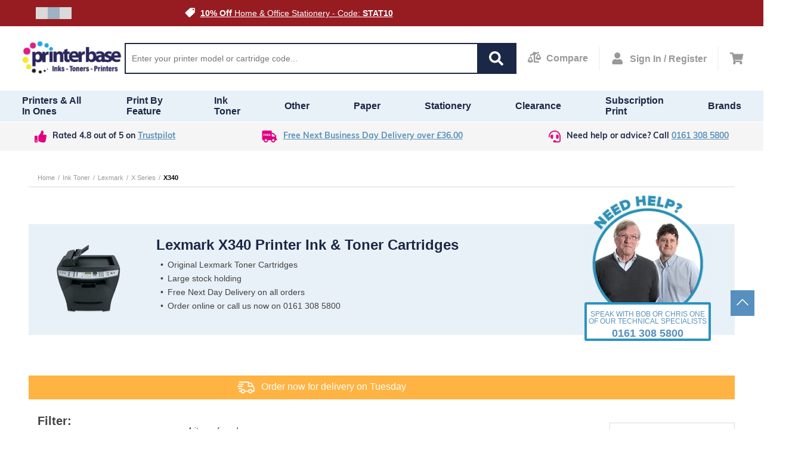

--- FILE ---
content_type: text/html;charset=UTF-8
request_url: https://www.printerbase.co.uk/ink-toner-cartridges/lexmark/x-series/x340.html
body_size: 14246
content:
<!DOCTYPE html><html lang="en" dir="ltr" prefix="og: http://ogp.me/ns#" xmlns="http://www.w3.org/1999/xhtml" class="" style="--top-announcement-height: 44px;"><head><script>"serviceWorker"in navigator&&window.addEventListener("load",function(){navigator.serviceWorker.register("/service-worker.js").catch(()=>{}),navigator.serviceWorker.register("/sw.js").catch(()=>{})});</script>
    <meta charset="utf-8">
    <meta name="viewport" content="width=device-width, initial-scale=1, maximum-scale=1, shrink-to-fit=no, viewport-fit=cover">

    <!-- Muli font import from Abode -->
    <link rel="preload" href="https://use.typekit.net/fji5tuz.css" as="style">

    
    <meta name="theme-color" content="#ffffff">

            
        
    

    <!-- Preload i18n chunk for the store -->
    <link rel="preload" as="script" href="">

    <!-- Font -->
    <link rel="stylesheet" href="https://use.typekit.net/fji5tuz.css">

    <!-- Icons -->
    <link rel="shortcut icon" href="/media/favicon/favicon.png">

            <link rel="apple-touch-startup-image" sizes="2048x2048" href="/media/favicon/icons/icon_ios_startup_2048x2048.png">            <link rel="apple-touch-startup-image" sizes="1668x1668" href="/media/favicon/icons/icon_ios_startup_1668x1668.png">            <link rel="apple-touch-startup-image" sizes="1536x1536" href="/media/favicon/icons/icon_ios_startup_1536x1536.png">            <link rel="apple-touch-startup-image" sizes="1125x1125" href="/media/favicon/icons/icon_ios_startup_1125x1125.png">            <link rel="apple-touch-startup-image" sizes="1242x1242" href="/media/favicon/icons/icon_ios_startup_1242x1242.png">            <link rel="apple-touch-startup-image" sizes="750x750" href="/media/favicon/icons/icon_ios_startup_750x750.png">            <link rel="apple-touch-startup-image" sizes="640x640" href="/media/favicon/icons/icon_ios_startup_640x640.png">    
            <link rel="apple-touch-icon" sizes="120x120" href="/media/favicon/icons/icon_ios_120x120.png">            <link rel="apple-touch-icon" sizes="152x152" href="/media/favicon/icons/icon_ios_152x152.png">            <link rel="apple-touch-icon" sizes="167x167" href="/media/favicon/icons/icon_ios_167x167.png">            <link rel="apple-touch-icon" sizes="180x180" href="/media/favicon/icons/icon_ios_180x180.png">            <link rel="apple-touch-icon" sizes="1024x1024" href="/media/favicon/icons/icon_ios_1024x1024.png">    
            <link rel="icon" sizes="120x120" href="/media/favicon/icons/icon_ios_120x120.png">            <link rel="icon" sizes="152x152" href="/media/favicon/icons/icon_ios_152x152.png">            <link rel="icon" sizes="167x167" href="/media/favicon/icons/icon_ios_167x167.png">            <link rel="icon" sizes="180x180" href="/media/favicon/icons/icon_ios_180x180.png">            <link rel="icon" sizes="1024x1024" href="/media/favicon/icons/icon_ios_1024x1024.png">            <link rel="icon" sizes="2048x2048" href="/media/favicon/icons/icon_ios_startup_2048x2048.png">            <link rel="icon" sizes="1668x1668" href="/media/favicon/icons/icon_ios_startup_1668x1668.png">            <link rel="icon" sizes="1536x1536" href="/media/favicon/icons/icon_ios_startup_1536x1536.png">            <link rel="icon" sizes="1125x1125" href="/media/favicon/icons/icon_ios_startup_1125x1125.png">            <link rel="icon" sizes="1242x1242" href="/media/favicon/icons/icon_ios_startup_1242x1242.png">            <link rel="icon" sizes="750x750" href="/media/favicon/icons/icon_ios_startup_750x750.png">            <link rel="icon" sizes="640x640" href="/media/favicon/icons/icon_ios_startup_640x640.png">            <link rel="icon" sizes="36x36" href="/media/favicon/icons/icon_android_36x36.png">            <link rel="icon" sizes="48x48" href="/media/favicon/icons/icon_android_48x48.png">            <link rel="icon" sizes="72x72" href="/media/favicon/icons/icon_android_72x72.png">            <link rel="icon" sizes="96x96" href="/media/favicon/icons/icon_android_96x96.png">            <link rel="icon" sizes="144x144" href="/media/favicon/icons/icon_android_144x144.png">            <link rel="icon" sizes="192x192" href="/media/favicon/icons/icon_android_192x192.png">            <link rel="icon" sizes="512x512" href="/media/favicon/icons/icon_android_512x512.png">    
    <!-- Manifest -->
    <link rel="manifest" href="/media/webmanifest/manifest.json">
    <style>
            </style>
<link href="/static/version1765869284239/frontend/scandipwa/theme/en_US/Magento_Theme/static/css/main_style.chunk.css" rel="stylesheet"><link href="/static/version1765869284239/frontend/scandipwa/theme/en_US/Magento_Theme/static/css/products_style.chunk.css" rel="stylesheet"><link href="/static/version1765869284239/frontend/scandipwa/theme/en_US/Magento_Theme/static/css/checkout_style.chunk.css" rel="stylesheet"><link href="/static/version1765869284239/frontend/scandipwa/theme/en_US/Magento_Theme/static/css/cart_style.chunk.css" rel="stylesheet"><link href="/static/version1765869284239/frontend/scandipwa/theme/en_US/Magento_Theme/static/css/account_style.chunk.css" rel="stylesheet"><link href="/static/version1765869284239/frontend/scandipwa/theme/en_US/Magento_Theme/static/css/category_style.chunk.css" rel="stylesheet"><link href="/static/version1765869284239/frontend/scandipwa/theme/en_US/Magento_Theme/static/css/main.chunk.css" rel="stylesheet"><title>Buy online - Lexmark X340 - Ink &amp; Toner | Printer Base</title><meta property="og:title" content="Buy online - Lexmark X340 - Ink &amp; Toner"><meta property="og:description" content="Buy  Lexmark X340 ink, toner and supplies. Free Next Day Delivery from Printerbase or call us on 0161 308 5800 for free help and support."><meta property="og:url" content="https://www.printerbase.co.uk/ink-toner-cartridges/lexmark/x-series/x340.html"><meta property="og:image" content="https://www.printerbase.co.uk/media/catalog/product/cache/da0d4b41a2735aaf1e00b4dd4990980e/o/r/or1240000054453.jpg"><link rel="canonical" href="https://www.printerbase.co.uk/ink-toner-cartridges/lexmark/x-series/x340.html"><meta name="description" content="Buy  Lexmark X340 ink, toner and supplies. Free Next Day Delivery from Printerbase or call us on 0161 308 5800 for free help and support."><meta name="robots" content="follow, index"><style id="kl-custom-fonts">
@import 'https://fonts.googleapis.com/css2?family=Nunito+Sans:ital,wght@0,200;0,300;0,400;0,600;0,700;0,800;0,900&family=Poppins:ital,wght@0,100;0,200;0,300;0,400;0,500;0,600;0,700;0,800;0,900&display=swap';

</style><meta rel="x-prerender-render-id" content="d83a1a13-b4c7-47d6-8354-52bd1182da97" />
			<meta rel="x-prerender-render-at" content="2026-01-25T00:51:21.826Z" /><meta rel="x-prerender-request-id" content="f003d2d6-bf81-47a5-a951-7b0d7cfb2ce9" />
      		<meta rel="x-prerender-request-at" content="2026-02-02T17:54:12.037Z" /></head>

<body class="GCR_BODY_CLASS"><noscript>
      <iframe src="https://www.googletagmanager.com/ns.html?id=GTM-PJKDSCN&gtm_auth=&gtm_preview=&gtm_cookies_win=x"
        height="0" width="0" style="display:none;visibility:hidden" id="tag-manager"></iframe></noscript><noscript>
      <iframe src="https://www.googletagmanager.com/ns.html?id=GTM-PJKDSCN&gtm_auth=&gtm_preview=&gtm_cookies_win=x"
        height="0" width="0" style="display:none;visibility:hidden" id="tag-manager"></iframe></noscript>
    <noscript>You need to enable JavaScript to run this app.</noscript>
    <div id="root"><div class="LocalizationWrapper-en_US"><div class="NotificationList" style=""></div><section class="Header-Wrapper Header-Wrapper_isPrerendered"><header class="Header Header_name_category FixedElement-Top" style="--header-logo-height: 60px; --header-logo-width: 180px;"><div class="TopAnnouncementBlock"><div class="TopAnnouncementSlider" style="background-color: rgb(151, 28, 34);"><div class="Slider " style="--sliderOpacity: 1; --slider-height: 18px;"><div tabindex="0" role="button" aria-label="Draggable area" class="Draggable Slider-Wrapper" style="--translateX: -1440px; --animation-speed: 6000ms;"><div class="TopAnnouncementSlider-Slide"><div class="top-slider-slide"><div class="top-slider-image"><img src="https://www.printerbase.co.uk/media/wysiwyg/white-tag.png" alt="" loading="lazy" class=" Image-WidthFull Image-HeightFull"></div><div class="top-slider-text"><a href="https://www.printerbase.co.uk/sale"><span style="color: rgb(255, 255, 255);">Our January Sale Is Now On</span></a></div></div></div><div class="TopAnnouncementSlider-Slide"><div class="top-slider-slide"><div class="top-slider-image"><img src="https://www.printerbase.co.uk/media/wysiwyg/white-tag.png" alt="" loading="lazy" class=" Image-WidthFull Image-HeightFull"></div><div class="top-slider-text"><a href="https://www.printerbase.co.uk/stationery.html?itm_source=pb-website&amp;itm_medium=top-heading-block&amp;itm_campaign=jan-sale-stationey"><span style="color: rgb(255, 255, 255);"><strong>10% Off</strong> Home &amp; Office Stationery - Code: <strong>STAT10</strong></span></a></div></div></div><div class="TopAnnouncementSlider-Slide"><div class="top-slider-slide"><div class="top-slider-image"><img src="https://www.printerbase.co.uk/media/wysiwyg/white-tag.png" alt="" loading="lazy" class=" Image-WidthFull Image-HeightFull"></div><div class="top-slider-text-desktop"><span style="color: rgb(255, 255, 255);"><strong>15% Off</strong> Own Brand Inks, Toners, Tapes &amp; Labels - Code: <strong>BF15</strong></span></div><div class="top-slider-text-mobile"><span style="color: rgb(255, 255, 255);"><a href="https://www.printerbase.co.uk/terms/" style="color: rgb(255, 255, 255);">Free Next Day Delivery</a></span></div></div></div></div><div class="Slider-Crumbs"><button aria-label="Slide crumb" class="Slider-Image Slider-Image_type_single"><div class="Slider-Crumb"></div></button><button aria-label="Slide crumb" class="Slider-Image Slider-Image_type_single"><div class="Slider-Crumb Slider-Crumb_isActive"></div></button><button aria-label="Slide crumb" class="Slider-Image Slider-Image_type_single"><div class="Slider-Crumb"></div></button></div></div></div></div><button class="BackToTop-ScrollToTopButton BackToTop-ScrollToTopButton_isVisible back-to-top visible"><svg fill="#fff" height="800px" width="800px" id="Layer_1" xmlns="http://www.w3.org/2000/svg" xmlns:xlink="http://www.w3.org/1999/xlink" viewBox="0 0 407.436 407.436" xml:space="preserve" class="chevron-up"><polygon points="203.718,91.567 0,294.621 21.179,315.869 203.718,133.924 386.258,315.869 407.436,294.621 "></polygon></svg></button><nav class="Header-Nav"><button aria-label="Cancel changes" aria-hidden="true" tabindex="-1" class="Header-Button Header-Button_type_cancel">Cancel</button><a aria-label="Go to homepage by clicking on ScandiPWA logo" aria-hidden="false" tabindex="0" class=" Header-LogoWrapper Header-LogoWrapper_isVisible" href="/"><div class="Image Image_imageStatus_IMAGE_LOADED Logo"><img src="https://www.printerbase.co.uk/media/logo/stores/1/logo_2_.png" alt="Printerbase" title="Printerbase" loading="lazy" class="Image-Image"></div></a><div class="SearchField"><div class="SearchField-Wrapper"><div class="SearchField-SearchInnerWrapper"><input placeholder="Enter your printer model or cartridge code..." autocomplete="off" aria-label="Search" class="SearchField-Input" value=""><div role="button" tabindex="0" aria-label="Search" class="SearchField-SearchIcon"><svg width="24" height="24" viewBox="0 0 24 24" fill="none" xmlns="http://www.w3.org/2000/svg" class="SearchIcon"><path d="M23.6719 20.7516L18.9984 16.0781C18.7875 15.8672 18.5016 15.75 18.2016 15.75H17.4375C18.7313 14.0953 19.5 12.0141 19.5 9.75C19.5 4.36406 15.1359 0 9.75 0C4.36406 0 0 4.36406 0 9.75C0 15.1359 4.36406 19.5 9.75 19.5C12.0141 19.5 14.0953 18.7313 15.75 17.4375V18.2016C15.75 18.5016 15.8672 18.7875 16.0781 18.9984L20.7516 23.6719C21.1922 24.1125 21.9047 24.1125 22.3406 23.6719L23.6672 22.3453C24.1078 21.9047 24.1078 21.1922 23.6719 20.7516ZM9.75 15.75C6.43594 15.75 3.75 13.0688 3.75 9.75C3.75 6.43594 6.43125 3.75 9.75 3.75C13.0641 3.75 15.75 6.43125 15.75 9.75C15.75 13.0641 13.0688 15.75 9.75 15.75Z"></path></svg></div><div class="Overlay KlevuSearch"></div></div></div></div><div class="Header-CompareButtonWrapper"><a aria-label="Compare Page" href="https://www.printerbase.co.uk/compare" class=" Header-Button Header-Button_type_compare"><div><svg width="18" height="16" viewBox="0 0 18 16" fill="none" xmlns="http://www.w3.org/2000/svg" class="CompareIcon"><path d="M14.85 13.3998H9.9V5.10996C10.4743 4.85852 10.9153 4.37252 11.1201 3.77487L14.8326 2.53005C15.0682 2.45102 15.1951 2.19593 15.1161 1.96024L14.83 1.10693C14.751 0.871242 14.4959 0.744398 14.2602 0.82343L10.9437 1.93521C10.5553 1.25993 9.83503 0.799805 9 0.799805C7.75744 0.799805 6.75 1.80724 6.75 3.0498C6.75 3.14627 6.76659 3.23852 6.77841 3.3319L3.16744 4.54268C2.93175 4.62171 2.80491 4.8768 2.88394 5.11249L3.16997 5.9658C3.249 6.20149 3.50409 6.32834 3.73978 6.2493L7.73494 4.90971C7.84941 4.98762 7.97203 5.05371 8.10028 5.10996V14.7498C8.10028 14.9984 8.30166 15.1998 8.55028 15.1998H14.8503C15.0989 15.1998 15.3003 14.9984 15.3003 14.7498V13.8498C15.3 13.6012 15.0986 13.3998 14.85 13.3998ZM17.9994 9.3498C17.9994 8.89474 18.0371 9.10427 15.6074 4.24484C15.111 3.2523 13.6896 3.25034 13.1923 4.24484C10.7421 9.1459 10.8006 8.90909 10.8006 9.3498H10.8C10.8 10.5924 12.4118 11.5998 14.4 11.5998C16.3882 11.5998 18 10.5924 18 9.3498H17.9994ZM12.375 8.8998L14.4 4.8498L16.425 8.8998H12.375ZM4.80741 7.84484C4.311 6.8523 2.88956 6.85034 2.39231 7.84484C-0.0579376 12.7459 0.0005625 12.5091 0.0005625 12.9498H0C0 14.1924 1.61184 15.1998 3.6 15.1998C5.58816 15.1998 7.2 14.1924 7.2 12.9498H7.19944C7.19944 12.4947 7.23712 12.7043 4.80741 7.84484ZM1.575 12.4998L3.6 8.4498L5.625 12.4998H1.575Z"></path></svg></div><span>Compare</span></a></div><div class="Header-MyAccountContainer"><div aria-label="My account" class="Header-MyAccount"><button tabindex="0" aria-label="Open my account" id="myAccount" class="Header-MyAccountWrapper"><svg width="24" height="24" viewBox="0 0 24 24" fill="none" xmlns="http://www.w3.org/2000/svg" class="UserIcon"><path d="M11 12C14.3141 12 17 9.31406 17 6C17 2.68594 14.3141 0 11 0C7.68594 0 5 2.68594 5 6C5 9.31406 7.68594 12 11 12ZM15.2 13.5H14.4172C13.3766 13.9781 12.2188 14.25 11 14.25C9.78125 14.25 8.62813 13.9781 7.58281 13.5H6.8C3.32187 13.5 0.5 16.3219 0.5 19.8V21.75C0.5 22.9922 1.50781 24 2.75 24H19.25C20.4922 24 21.5 22.9922 21.5 21.75V19.8C21.5 16.3219 18.6781 13.5 15.2 13.5Z"></path></svg><span>Sign In / Register</span></button></div></div><div class="Header-Button Header-Button_isVisible Header-Button_type_minicart"><button tabindex="0" aria-label="Cart" class="Header-MinicartButtonWrapper"><svg width="27" height="24" viewBox="0 0 27 24" fill="none" xmlns="http://www.w3.org/2000/svg" class="CartIcon"><path d="M24.7556 14.1243L26.9715 4.37433C27.1315 3.67036 26.5965 3 25.8745 3H7.46287L7.03322 0.899531C6.92616 0.375984 6.46547 0 5.93105 0H1.125C0.503672 0 0 0.503672 0 1.125V1.875C0 2.49633 0.503672 3 1.125 3H4.40077L7.69364 19.0985C6.90586 19.5516 6.375 20.401 6.375 21.375C6.375 22.8248 7.55025 24 9 24C10.4497 24 11.625 22.8248 11.625 21.375C11.625 20.6403 11.3228 19.9765 10.8364 19.5H20.6636C20.1772 19.9765 19.875 20.6403 19.875 21.375C19.875 22.8248 21.0502 24 22.5 24C23.9498 24 25.125 22.8248 25.125 21.375C25.125 20.3357 24.5209 19.4376 23.6447 19.0123L23.9033 17.8743C24.0633 17.1704 23.5282 16.5 22.8063 16.5H10.2242L9.91744 15H23.6586C24.1839 15 24.6392 14.6365 24.7556 14.1243Z"></path></svg></button></div><button aria-label="Share" aria-hidden="true" class="Header-Button Header-Button_type_share"><svg width="24" height="24" viewBox="0 0 24 24" fill="none" xmlns="http://www.w3.org/2000/svg" class="ShareIcon"><path d="M5.5 15C6.41 15 7.233 14.642 7.857 14.07L14.117 17.647C14.048 17.922 14 18.204 14 18.5C14 20.43 15.57 22 17.5 22C19.43 22 21 20.43 21 18.5C21 16.57 19.43 15 17.5 15C16.59 15 15.767 15.358 15.143 15.93L8.883 12.353C8.946 12.106 8.986 11.851 8.991 11.585L15.142 8.07C15.767 8.642 16.59 9 17.5 9C19.43 9 21 7.43 21 5.5C21 3.57 19.43 2 17.5 2C15.57 2 14 3.57 14 5.5C14 5.796 14.048 6.078 14.117 6.353L8.433 9.602C7.808 8.64 6.729 8 5.5 8C3.57 8 2 9.57 2 11.5C2 13.43 3.57 15 5.5 15ZM17.5 17C18.327 17 19 17.673 19 18.5C19 19.327 18.327 20 17.5 20C16.673 20 16 19.327 16 18.5C16 17.673 16.673 17 17.5 17ZM17.5 4C18.327 4 19 4.673 19 5.5C19 6.327 18.327 7 17.5 7C16.673 7 16 6.327 16 5.5C16 4.673 16.673 4 17.5 4ZM5.5 10C6.327 10 7 10.673 7 11.5C7 12.327 6.327 13 5.5 13C4.673 13 4 12.327 4 11.5C4 10.673 4.673 10 5.5 10Z"></path></svg></button><button aria-label="Save changes" aria-hidden="true" tabindex="-1" class="Header-Button Header-Button_type_ok">OK</button></nav><div class="Menu-MenuWrapper"><div class="Menu-MainCategories"><ul aria-label="PrintBase" class="Menu-ItemList Menu-ItemList_type_main"><li class="Menu-Item"><a id="864" href="https://www.printerbase.co.uk/buy-printers.html" class=" Menu-Link"><figcaption class="Menu-ItemCaption Menu-ItemCaption_type_main">Printers &amp; All In Ones</figcaption></a></li><li class="Menu-Item"><a id="84" href="https://www.printerbase.co.uk/printer-by-feature.html" class=" Menu-Link"><figcaption class="Menu-ItemCaption Menu-ItemCaption_type_main">Print by Feature</figcaption></a></li><li class="Menu-Item"><a id="855" href="https://www.printerbase.co.uk/ink-toner-cartridges.html" class=" Menu-Link"><figcaption class="Menu-ItemCaption Menu-ItemCaption_type_main">Ink Toner</figcaption></a></li><li class="Menu-Item"><a id="843" href="https://www.printerbase.co.uk/other-devices.html" class=" Menu-Link"><figcaption class="Menu-ItemCaption Menu-ItemCaption_type_main">Other</figcaption></a></li><li class="Menu-Item"><a id="538" href="https://www.printerbase.co.uk/printer-paper.html" class=" Menu-Link"><figcaption class="Menu-ItemCaption Menu-ItemCaption_type_main">Paper</figcaption></a></li><li class="Menu-Item"><a id="441" href="https://www.printerbase.co.uk/stationery.html" class=" Menu-Link"><figcaption class="Menu-ItemCaption Menu-ItemCaption_type_main">Stationery</figcaption></a></li><li class="Menu-Item"><a id="868" href="https://www.printerbase.co.uk/clearance-stock.html" class=" Menu-Link"><figcaption class="Menu-ItemCaption Menu-ItemCaption_type_main">Clearance</figcaption></a></li><li class="Menu-Item"><a id="869" href="https://www.printerbase.co.uk/subscription-print" class=" Menu-Link"><figcaption class="Menu-ItemCaption Menu-ItemCaption_type_main">Subscription Print</figcaption></a></li><li class="Menu-Item"><a id="870" href="https://www.printerbase.co.uk/manufacturers" class=" Menu-Link"><figcaption class="Menu-ItemCaption Menu-ItemCaption_type_main">Brands</figcaption></a></li></ul></div><div class="Menu-SubCategoriesWrapper"><div class="Menu-SubCategoriesWrapperInner"><div class="Menu-SubCategories"><div class="Menu-SubMenu"><div class="Menu-ItemList Menu-ItemList_type_subcategory"><div role="button" tabindex="-1" class="Menu-SubItemWrapper"><a id="863" href="https://www.printerbase.co.uk/printers/laser-printers.html" class=" Menu-Link"><figcaption class="Menu-ItemCaption Menu-ItemCaption_type_subcategory">Laser Printers &amp; All In Ones</figcaption></a><div class="Menu-SubLevelDesktop"><div class="Menu-ItemList"><a id="164" href="https://www.printerbase.co.uk/printers/laser-printers/top-5-laser-printers.html" class=" Menu-Link"><figcaption class="Menu-ItemCaption">Our Top 5 Laser Printers</figcaption></a><a id="860" href="https://www.printerbase.co.uk/printers/laser-printers/mono-laser-printers.html" class=" Menu-Link"><figcaption class="Menu-ItemCaption">Mono Laser Printers &amp; All In Ones</figcaption></a><a id="859" href="https://www.printerbase.co.uk/printers/laser-printers/colour-laser-printers.html" class=" Menu-Link"><figcaption class="Menu-ItemCaption">Colour Laser Printers &amp; All In Ones</figcaption></a></div></div></div><div role="button" tabindex="-1" class="Menu-SubItemWrapper"><a id="838" href="https://www.printerbase.co.uk/printers/inkjet-printers.html" class=" Menu-Link"><figcaption class="Menu-ItemCaption Menu-ItemCaption_type_subcategory">Inkjet Printers &amp; All In Ones</figcaption></a><div class="Menu-SubLevelDesktop"><div class="Menu-ItemList"><a id="157" href="https://www.printerbase.co.uk/printers/inkjet-printers/our-top-5-inkjet-printers.html" class=" Menu-Link"><figcaption class="Menu-ItemCaption">Our Top 5 Inkjet Printers</figcaption></a><a id="837" href="https://www.printerbase.co.uk/printers/inkjet-printers/mono-inkjet-printers.html" class=" Menu-Link"><figcaption class="Menu-ItemCaption">Mono Inkjet Printers &amp; All In Ones</figcaption></a><a id="828" href="https://www.printerbase.co.uk/printers/inkjet-printers/colour-inkjet-printers.html" class=" Menu-Link"><figcaption class="Menu-ItemCaption">Colour Inkjet Printers &amp; All In Ones</figcaption></a></div></div></div><div role="button" tabindex="-1" class="Menu-SubItemWrapper"><a id="841" href="https://www.printerbase.co.uk/printers/label-printer.html" class=" Menu-Link"><figcaption class="Menu-ItemCaption Menu-ItemCaption_type_subcategory">Label Printers</figcaption></a><div class="Menu-SubLevelDesktop"><div class="Menu-ItemList"><a id="159" href="https://www.printerbase.co.uk/printers/label-printer/our-top-5-label-printers.html" class=" Menu-Link"><figcaption class="Menu-ItemCaption">Our Top 5 Label Printers</figcaption></a><a id="527" href="https://www.printerbase.co.uk/printers/label-printer/garden-label-printers.html" class=" Menu-Link"><figcaption class="Menu-ItemCaption">Garden Label Printers</figcaption></a><a id="526" href="https://www.printerbase.co.uk/printers/label-printer/embossing-label-printers.html" class=" Menu-Link"><figcaption class="Menu-ItemCaption">Embossing Label Printers</figcaption></a><a id="525" href="https://www.printerbase.co.uk/printers/label-printer/light-industrial-label-printers.html" class=" Menu-Link"><figcaption class="Menu-ItemCaption">Industrial Label Printers</figcaption></a><a id="524" href="https://www.printerbase.co.uk/printers/label-printer/colour-label-printers.html" class=" Menu-Link"><figcaption class="Menu-ItemCaption">Colour Label Printers</figcaption></a><a id="523" href="https://www.printerbase.co.uk/printers/label-printer/paper-label-printers.html" class=" Menu-Link"><figcaption class="Menu-ItemCaption">Paper Label Printers</figcaption></a><a id="522" href="https://www.printerbase.co.uk/printers/label-printer/multi-purpose-label-printers.html" class=" Menu-Link"><figcaption class="Menu-ItemCaption">Multi-purpose Label Printers</figcaption></a><a id="897" href="https://www.printerbase.co.uk/printers/label-printer/handheld-label-printers.html" class=" Menu-Link"><figcaption class="Menu-ItemCaption">Handheld Label Printers</figcaption></a><a id="518" href="https://www.printerbase.co.uk/printers/label-printer/heat-shrink-label-printers.html" class=" Menu-Link"><figcaption class="Menu-ItemCaption">Heat Shrink Label Printers</figcaption></a><a id="898" href="https://www.printerbase.co.uk/printers/label-printer/mobile-label-printers.html" class=" Menu-Link"><figcaption class="Menu-ItemCaption">Mobile Label Printers</figcaption></a></div></div></div><div role="button" tabindex="-1" class="Menu-SubItemWrapper"><a id="829" href="https://www.printerbase.co.uk/printers/photo-printer.html" class=" Menu-Link"><figcaption class="Menu-ItemCaption Menu-ItemCaption_type_subcategory">Photo Printers &amp; All In Ones</figcaption></a><div class="Menu-SubLevelDesktop"><div class="Menu-ItemList"><a id="657" href="https://www.printerbase.co.uk/printers/photo-printer/compact-photo-printer.html" class=" Menu-Link"><figcaption class="Menu-ItemCaption">Compact Photo Printers &amp; All In Ones</figcaption></a><a id="656" href="https://www.printerbase.co.uk/printers/photo-printer/general-office-photo-printing.html" class=" Menu-Link"><figcaption class="Menu-ItemCaption">General Photo Printers &amp; All In Ones</figcaption></a><a id="655" href="https://www.printerbase.co.uk/printers/photo-printer/high-quality-photo-printers.html" class=" Menu-Link"><figcaption class="Menu-ItemCaption">Professional Photo Printers</figcaption></a></div></div></div><div role="button" tabindex="-1" class="Menu-SubItemWrapper"><a id="840" href="https://www.printerbase.co.uk/printers/mobile-printers.html" class=" Menu-Link"><figcaption class="Menu-ItemCaption Menu-ItemCaption_type_subcategory">Mobile Printers &amp; All In Ones</figcaption></a></div><div role="button" tabindex="-1" class="Menu-SubItemWrapper"><a id="830" href="https://www.printerbase.co.uk/printers/large-format-printer.html" class=" Menu-Link"><figcaption class="Menu-ItemCaption Menu-ItemCaption_type_subcategory">Large Format Printers</figcaption></a><div class="Menu-SubLevelDesktop"><div class="Menu-ItemList"><a id="544" href="https://www.printerbase.co.uk/printers/large-format-printer/large-format-cad-printers.html" class=" Menu-Link"><figcaption class="Menu-ItemCaption">Large Format CAD Printers</figcaption></a><a id="543" href="https://www.printerbase.co.uk/printers/large-format-printer/large-format-graphics-and-photo-printers.html" class=" Menu-Link"><figcaption class="Menu-ItemCaption">Large Format Graphics and Photo Printers</figcaption></a></div></div></div><div role="button" tabindex="-1" class="Menu-SubItemWrapper"><a id="806" href="https://www.printerbase.co.uk/printers/dot-matrix-printers.html" class=" Menu-Link"><figcaption class="Menu-ItemCaption Menu-ItemCaption_type_subcategory">Dot Matrix Printers</figcaption></a></div></div></div></div></div><div class="Menu-Overlay"></div></div><div class="Menu-SubCategoriesWrapper"><div class="Menu-SubCategoriesWrapperInner"><div class="Menu-SubCategories"><div class="Menu-SubMenu"><div class="Menu-ItemList Menu-ItemList_type_subcategory"><div role="button" tabindex="-1" class="Menu-SubItemWrapper"><a id="40" href="https://www.printerbase.co.uk/printer-by-feature/a6-printing.html" class=" Menu-Link"><figcaption class="Menu-ItemCaption Menu-ItemCaption_type_subcategory">A6 Printing</figcaption></a></div><div role="button" tabindex="-1" class="Menu-SubItemWrapper"><a id="97" href="https://www.printerbase.co.uk/printer-by-feature/alexa.html" class=" Menu-Link"><figcaption class="Menu-ItemCaption Menu-ItemCaption_type_subcategory">Alexa Printers</figcaption></a></div><div role="button" tabindex="-1" class="Menu-SubItemWrapper"><a id="547" href="https://www.printerbase.co.uk/printer-by-feature/apple-airprint.html" class=" Menu-Link"><figcaption class="Menu-ItemCaption Menu-ItemCaption_type_subcategory">Apple Airprint Printers</figcaption></a></div><div role="button" tabindex="-1" class="Menu-SubItemWrapper"><a id="87" href="https://www.printerbase.co.uk/printer-by-feature/bluetooth-printers.html" class=" Menu-Link"><figcaption class="Menu-ItemCaption Menu-ItemCaption_type_subcategory">Bluetooth Printers</figcaption></a></div><div role="button" tabindex="-1" class="Menu-SubItemWrapper"><a id="83" href="https://www.printerbase.co.uk/printer-by-feature/borderless-printers.html" class=" Menu-Link"><figcaption class="Menu-ItemCaption Menu-ItemCaption_type_subcategory">Borderless Printers</figcaption></a></div><div role="button" tabindex="-1" class="Menu-SubItemWrapper"><a id="96" href="https://www.printerbase.co.uk/printer-by-feature/card-printing.html" class=" Menu-Link"><figcaption class="Menu-ItemCaption Menu-ItemCaption_type_subcategory">Card Printing</figcaption></a></div><div role="button" tabindex="-1" class="Menu-SubItemWrapper"><a id="477" href="https://www.printerbase.co.uk/printer-by-feature/cd-printing-printers.html" class=" Menu-Link"><figcaption class="Menu-ItemCaption Menu-ItemCaption_type_subcategory">CD Printing Printers</figcaption></a></div><div role="button" tabindex="-1" class="Menu-SubItemWrapper"><a id="168" href="https://www.printerbase.co.uk/printer-by-feature/cheque-printing.html" class=" Menu-Link"><figcaption class="Menu-ItemCaption Menu-ItemCaption_type_subcategory">Cheque Printing (PIRA)</figcaption></a></div><div role="button" tabindex="-1" class="Menu-SubItemWrapper"><a id="66" href="https://www.printerbase.co.uk/printer-by-feature/eco-friendly-printers.html" class=" Menu-Link"><figcaption class="Menu-ItemCaption Menu-ItemCaption_type_subcategory">Eco Friendly Printers</figcaption></a></div><div role="button" tabindex="-1" class="Menu-SubItemWrapper"><a id="85" href="https://www.printerbase.co.uk/printer-by-feature/low-running-cost-printers.html" class=" Menu-Link"><figcaption class="Menu-ItemCaption Menu-ItemCaption_type_subcategory">Low Running Cost Printers</figcaption></a></div><div role="button" tabindex="-1" class="Menu-SubItemWrapper"><a id="51" href="https://www.printerbase.co.uk/printer-by-feature/royal-mail-label-printers.html" class=" Menu-Link"><figcaption class="Menu-ItemCaption Menu-ItemCaption_type_subcategory">Royal Mail Label Printers</figcaption></a></div><div role="button" tabindex="-1" class="Menu-SubItemWrapper"><a id="95" href="https://www.printerbase.co.uk/printer-by-feature/parallel-printers.html" class=" Menu-Link"><figcaption class="Menu-ItemCaption Menu-ItemCaption_type_subcategory">Parallel Printers</figcaption></a></div><div role="button" tabindex="-1" class="Menu-SubItemWrapper"><a id="506" href="https://www.printerbase.co.uk/printer-by-feature/pigeon-clubs.html" class=" Menu-Link"><figcaption class="Menu-ItemCaption Menu-ItemCaption_type_subcategory">Pigeon Club Printers</figcaption></a></div><div role="button" tabindex="-1" class="Menu-SubItemWrapper"><a id="82" href="https://www.printerbase.co.uk/printer-by-feature/prescription-printers.html" class=" Menu-Link"><figcaption class="Menu-ItemCaption Menu-ItemCaption_type_subcategory">Prescription Printers</figcaption></a></div><div role="button" tabindex="-1" class="Menu-SubItemWrapper"><a id="86" href="https://www.printerbase.co.uk/printer-by-feature/windows10-printers.html" class=" Menu-Link"><figcaption class="Menu-ItemCaption Menu-ItemCaption_type_subcategory">Windows 10 Printers</figcaption></a></div><div role="button" tabindex="-1" class="Menu-SubItemWrapper"><a id="891" href="https://www.printerbase.co.uk/printer-by-feature/linerless-printers.html" class=" Menu-Link"><figcaption class="Menu-ItemCaption Menu-ItemCaption_type_subcategory">Linerless Label Printers</figcaption></a></div><div role="button" tabindex="-1" class="Menu-SubItemWrapper"><a id="892" href="https://www.printerbase.co.uk/printer-by-feature/a3-printers.html" class=" Menu-Link"><figcaption class="Menu-ItemCaption Menu-ItemCaption_type_subcategory">A3 Printers</figcaption></a></div><div role="button" tabindex="-1" class="Menu-SubItemWrapper"><a id="893" href="https://www.printerbase.co.uk/printer-by-feature/foiling-printers.html" class=" Menu-Link"><figcaption class="Menu-ItemCaption Menu-ItemCaption_type_subcategory">Foiling Printers</figcaption></a></div><div role="button" tabindex="-1" class="Menu-SubItemWrapper"><a id="894" href="https://www.printerbase.co.uk/printer-by-feature/ink-tank-printers.html" class=" Menu-Link"><figcaption class="Menu-ItemCaption Menu-ItemCaption_type_subcategory">InkTank Printers</figcaption></a></div><div role="button" tabindex="-1" class="Menu-SubItemWrapper"><a id="895" href="https://www.printerbase.co.uk/printer-by-feature/nfc-printers.html" class=" Menu-Link"><figcaption class="Menu-ItemCaption Menu-ItemCaption_type_subcategory">NFC Printers</figcaption></a></div><div role="button" tabindex="-1" class="Menu-SubItemWrapper"><a id="899" href="https://www.printerbase.co.uk/printer-by-feature/pigment-ink-printers.html" class=" Menu-Link"><figcaption class="Menu-ItemCaption Menu-ItemCaption_type_subcategory">Pigment Ink Printers</figcaption></a></div><div role="button" tabindex="-1" class="Menu-SubItemWrapper"><a id="900" href="https://www.printerbase.co.uk/printer-by-feature/carbon-neutral-printers.html" class=" Menu-Link"><figcaption class="Menu-ItemCaption Menu-ItemCaption_type_subcategory">Carbon Neutral printers</figcaption></a></div><div role="button" tabindex="-1" class="Menu-SubItemWrapper"><a id="903" href="https://www.printerbase.co.uk/printer-by-feature/coffee-shop-printers.html" class=" Menu-Link"><figcaption class="Menu-ItemCaption Menu-ItemCaption_type_subcategory">Coffee Shop Printers</figcaption></a></div><div role="button" tabindex="-1" class="Menu-SubItemWrapper"><a id="904" href="https://www.printerbase.co.uk/printer-by-feature/arm-snapdragon-printers.html" class=" Menu-Link"><figcaption class="Menu-ItemCaption Menu-ItemCaption_type_subcategory">Snapdragon Compatible Printers</figcaption></a></div></div></div></div></div><div class="Menu-Overlay"></div></div><div class="Menu-SubCategoriesWrapper"><div class="Menu-SubCategoriesWrapperInner"><div class="Menu-SubCategories"><div class="Menu-SubMenu"><div class="Menu-ItemList Menu-ItemList_type_subcategory"><div role="button" tabindex="-1" class="Menu-SubItemWrapper"><a id="804" href="https://www.printerbase.co.uk/ink-toner-cartridges/3d-systems.html" class=" Menu-Link"><figcaption class="Menu-ItemCaption Menu-ItemCaption_type_subcategory">3D Systems</figcaption></a></div><div role="button" tabindex="-1" class="Menu-SubItemWrapper"><a id="854" href="https://www.printerbase.co.uk/ink-toner-cartridges/brother.html" class=" Menu-Link"><figcaption class="Menu-ItemCaption Menu-ItemCaption_type_subcategory">Brother</figcaption></a></div><div role="button" tabindex="-1" class="Menu-SubItemWrapper"><a id="827" href="https://www.printerbase.co.uk/ink-toner-cartridges/canon.html" class=" Menu-Link"><figcaption class="Menu-ItemCaption Menu-ItemCaption_type_subcategory">Canon</figcaption></a></div><div role="button" tabindex="-1" class="Menu-SubItemWrapper"><a id="802" href="https://www.printerbase.co.uk/ink-toner-cartridges/dell.html" class=" Menu-Link"><figcaption class="Menu-ItemCaption Menu-ItemCaption_type_subcategory">Dell</figcaption></a></div><div role="button" tabindex="-1" class="Menu-SubItemWrapper"><a id="803" href="https://www.printerbase.co.uk/ink-toner-cartridges/dymo.html" class=" Menu-Link"><figcaption class="Menu-ItemCaption Menu-ItemCaption_type_subcategory">DYMO</figcaption></a></div><div role="button" tabindex="-1" class="Menu-SubItemWrapper"><a id="801" href="https://www.printerbase.co.uk/ink-toner-cartridges/epson.html" class=" Menu-Link"><figcaption class="Menu-ItemCaption Menu-ItemCaption_type_subcategory">Epson</figcaption></a></div><div role="button" tabindex="-1" class="Menu-SubItemWrapper"><a id="487" href="https://www.printerbase.co.uk/ink-toner-cartridges/fujitsu.html" class=" Menu-Link"><figcaption class="Menu-ItemCaption Menu-ItemCaption_type_subcategory">Fujitsu</figcaption></a></div><div role="button" tabindex="-1" class="Menu-SubItemWrapper"><a id="800" href="https://www.printerbase.co.uk/ink-toner-cartridges/hp.html" class=" Menu-Link"><figcaption class="Menu-ItemCaption Menu-ItemCaption_type_subcategory">HP</figcaption></a></div><div role="button" tabindex="-1" class="Menu-SubItemWrapper"><a id="474" href="https://www.printerbase.co.uk/ink-toner-cartridges/intermec.html" class=" Menu-Link"><figcaption class="Menu-ItemCaption Menu-ItemCaption_type_subcategory">Intermec</figcaption></a></div><div role="button" tabindex="-1" class="Menu-SubItemWrapper"><a id="799" href="https://www.printerbase.co.uk/ink-toner-cartridges/kodak.html" class=" Menu-Link"><figcaption class="Menu-ItemCaption Menu-ItemCaption_type_subcategory">Kodak</figcaption></a></div><div role="button" tabindex="-1" class="Menu-SubItemWrapper"><a id="798" href="https://www.printerbase.co.uk/ink-toner-cartridges/konica-minolta.html" class=" Menu-Link"><figcaption class="Menu-ItemCaption Menu-ItemCaption_type_subcategory">Konica Minolta</figcaption></a></div><div role="button" tabindex="-1" class="Menu-SubItemWrapper"><a id="797" href="https://www.printerbase.co.uk/ink-toner-cartridges/kyocera.html" class=" Menu-Link"><figcaption class="Menu-ItemCaption Menu-ItemCaption_type_subcategory">Kyocera</figcaption></a></div><div role="button" tabindex="-1" class="Menu-SubItemWrapper"><a id="515" href="https://www.printerbase.co.uk/ink-toner-cartridges/leitz.html" class=" Menu-Link"><figcaption class="Menu-ItemCaption Menu-ItemCaption_type_subcategory">Leitz</figcaption></a></div><div role="button" tabindex="-1" class="Menu-SubItemWrapper"><a id="845" href="https://www.printerbase.co.uk/ink-toner-cartridges/lexmark.html" class=" Menu-Link"><figcaption class="Menu-ItemCaption Menu-ItemCaption_type_subcategory">Lexmark</figcaption></a></div><div role="button" tabindex="-1" class="Menu-SubItemWrapper"><a id="796" href="https://www.printerbase.co.uk/ink-toner-cartridges/oki.html" class=" Menu-Link"><figcaption class="Menu-ItemCaption Menu-ItemCaption_type_subcategory">Oki</figcaption></a></div><div role="button" tabindex="-1" class="Menu-SubItemWrapper"><a id="454" href="https://www.printerbase.co.uk/ink-toner-cartridges/olivetti.html" class=" Menu-Link"><figcaption class="Menu-ItemCaption Menu-ItemCaption_type_subcategory">Olivetti</figcaption></a></div><div role="button" tabindex="-1" class="Menu-SubItemWrapper"><a id="795" href="https://www.printerbase.co.uk/ink-toner-cartridges/ricoh.html" class=" Menu-Link"><figcaption class="Menu-ItemCaption Menu-ItemCaption_type_subcategory">Ricoh</figcaption></a></div><div role="button" tabindex="-1" class="Menu-SubItemWrapper"><a id="853" href="https://www.printerbase.co.uk/ink-toner-cartridges/samsung.html" class=" Menu-Link"><figcaption class="Menu-ItemCaption Menu-ItemCaption_type_subcategory">Samsung</figcaption></a></div><div role="button" tabindex="-1" class="Menu-SubItemWrapper"><a id="509" href="https://www.printerbase.co.uk/ink-toner-cartridges/sunangel.html" class=" Menu-Link"><figcaption class="Menu-ItemCaption Menu-ItemCaption_type_subcategory">SunAngel</figcaption></a></div><div role="button" tabindex="-1" class="Menu-SubItemWrapper"><a id="852" href="https://www.printerbase.co.uk/ink-toner-cartridges/xerox.html" class=" Menu-Link"><figcaption class="Menu-ItemCaption Menu-ItemCaption_type_subcategory">Xerox</figcaption></a></div><div role="button" tabindex="-1" class="Menu-SubItemWrapper"><a id="473" href="https://www.printerbase.co.uk/ink-toner-cartridges/zebra.html" class=" Menu-Link"><figcaption class="Menu-ItemCaption Menu-ItemCaption_type_subcategory">Zebra</figcaption></a></div><div role="button" tabindex="-1" class="Menu-SubItemWrapper"><a id="148" href="https://www.printerbase.co.uk/ink-toner-cartridges/pitney-bowes.html" class=" Menu-Link"><figcaption class="Menu-ItemCaption Menu-ItemCaption_type_subcategory">Pitney Bowes</figcaption></a></div><div role="button" tabindex="-1" class="Menu-SubItemWrapper"><a id="147" href="https://www.printerbase.co.uk/ink-toner-cartridges/frama.html" class=" Menu-Link"><figcaption class="Menu-ItemCaption Menu-ItemCaption_type_subcategory">Frama </figcaption></a></div><div role="button" tabindex="-1" class="Menu-SubItemWrapper"><a id="146" href="https://www.printerbase.co.uk/ink-toner-cartridges/francotyp-postalia.html" class=" Menu-Link"><figcaption class="Menu-ItemCaption Menu-ItemCaption_type_subcategory">Francotyp Postalia</figcaption></a></div><div role="button" tabindex="-1" class="Menu-SubItemWrapper"><a id="145" href="https://www.printerbase.co.uk/ink-toner-cartridges/neopost.html" class=" Menu-Link"><figcaption class="Menu-ItemCaption Menu-ItemCaption_type_subcategory">Neopost</figcaption></a></div><div role="button" tabindex="-1" class="Menu-SubItemWrapper"><a id="39" href="https://www.printerbase.co.uk/ink-toner-cartridges/citizen.html" class=" Menu-Link"><figcaption class="Menu-ItemCaption Menu-ItemCaption_type_subcategory">Citizen</figcaption></a></div><div role="button" tabindex="-1" class="Menu-SubItemWrapper"><a id="902" href="https://www.printerbase.co.uk/ink-toner-cartridges/seiko.html" class=" Menu-Link"><figcaption class="Menu-ItemCaption Menu-ItemCaption_type_subcategory">Seiko</figcaption></a></div></div></div></div></div><div class="Menu-Overlay"></div></div><div class="Menu-SubCategoriesWrapper"><div class="Menu-SubCategoriesWrapperInner"><div class="Menu-SubCategories"><div class="Menu-SubMenu"><div class="Menu-ItemList Menu-ItemList_type_subcategory"><div role="button" tabindex="-1" class="Menu-SubItemWrapper"><a id="839" href="https://www.printerbase.co.uk/other-devices/scanners.html" class=" Menu-Link"><figcaption class="Menu-ItemCaption Menu-ItemCaption_type_subcategory">Scanners</figcaption></a><div class="Menu-SubLevelDesktop"><div class="Menu-ItemList"><a id="158" href="https://www.printerbase.co.uk/other-devices/scanners/our-top-5-scanners.html" class=" Menu-Link"><figcaption class="Menu-ItemCaption">Our Top 5 Scanners</figcaption></a><a id="495" href="https://www.printerbase.co.uk/other-devices/scanners/mobile-scanners.html" class=" Menu-Link"><figcaption class="Menu-ItemCaption">Mobile Scanners</figcaption></a><a id="494" href="https://www.printerbase.co.uk/other-devices/scanners/photo-scanners.html" class=" Menu-Link"><figcaption class="Menu-ItemCaption">Photo Scanners</figcaption></a><a id="493" href="https://www.printerbase.co.uk/other-devices/scanners/business-card-scanners.html" class=" Menu-Link"><figcaption class="Menu-ItemCaption">Business Card Scanners</figcaption></a><a id="68" href="https://www.printerbase.co.uk/other-devices/scanners/flatbed-scanners.html" class=" Menu-Link"><figcaption class="Menu-ItemCaption">Flatbed Scanners</figcaption></a><a id="67" href="https://www.printerbase.co.uk/other-devices/scanners/sheetfed-scanners.html" class=" Menu-Link"><figcaption class="Menu-ItemCaption">Sheetfed Scanners</figcaption></a><a id="901" href="https://www.printerbase.co.uk/other-devices/scanners/network-and-wifi-scanners.html" class=" Menu-Link"><figcaption class="Menu-ItemCaption">Network &amp; WiFi Scanners</figcaption></a></div></div></div><div role="button" tabindex="-1" class="Menu-SubItemWrapper"><a id="842" href="https://www.printerbase.co.uk/other-devices/fax-machine.html" class=" Menu-Link"><figcaption class="Menu-ItemCaption Menu-ItemCaption_type_subcategory">Fax Machines</figcaption></a></div><div role="button" tabindex="-1" class="Menu-SubItemWrapper"><a id="510" href="https://www.printerbase.co.uk/other-devices/photocopiers.html" class=" Menu-Link"><figcaption class="Menu-ItemCaption Menu-ItemCaption_type_subcategory">Photocopiers</figcaption></a></div><div role="button" tabindex="-1" class="Menu-SubItemWrapper"><a id="484" href="https://www.printerbase.co.uk/stationery/technology/office-machines/shredders.html" class=" Menu-Link"><figcaption class="Menu-ItemCaption Menu-ItemCaption_type_subcategory">Shredders</figcaption></a></div><div role="button" tabindex="-1" class="Menu-SubItemWrapper"><a id="483" href="https://www.printerbase.co.uk/other-devices/accessories.html" class=" Menu-Link"><figcaption class="Menu-ItemCaption Menu-ItemCaption_type_subcategory">Accessories</figcaption></a><div class="Menu-SubLevelDesktop"><div class="Menu-ItemList"><a id="482" href="https://www.printerbase.co.uk/other-devices/accessories/cables.html" class=" Menu-Link"><figcaption class="Menu-ItemCaption">Cables</figcaption></a><a id="481" href="https://www.printerbase.co.uk/other-devices/accessories/print-servers.html" class=" Menu-Link"><figcaption class="Menu-ItemCaption">Print Servers</figcaption></a><a id="480" href="https://www.printerbase.co.uk/other-devices/accessories/wireless-adapters.html" class=" Menu-Link"><figcaption class="Menu-ItemCaption">Wireless Adapters</figcaption></a></div></div></div><div role="button" tabindex="-1" class="Menu-SubItemWrapper"><a id="479" href="https://www.printerbase.co.uk/stationery/technology/office-machines/laminators.html" class=" Menu-Link"><figcaption class="Menu-ItemCaption Menu-ItemCaption_type_subcategory">Laminators</figcaption></a></div></div></div></div></div><div class="Menu-Overlay"></div></div><div class="Menu-SubCategoriesWrapper"><div class="Menu-SubCategoriesWrapperInner"><div class="Menu-SubCategories"><div class="Menu-SubMenu"><div class="Menu-ItemList Menu-ItemList_type_subcategory"><div role="button" tabindex="-1" class="Menu-SubItemWrapper"><a id="537" href="https://www.printerbase.co.uk/printer-paper/standard-office-paper.html" class=" Menu-Link"><figcaption class="Menu-ItemCaption Menu-ItemCaption_type_subcategory">Standard Office Paper</figcaption></a><div class="Menu-SubLevelDesktop"><div class="Menu-ItemList"><a id="536" href="https://www.printerbase.co.uk/printer-paper/standard-office-paper/xerox-general-purpose-paper.html" class=" Menu-Link"><figcaption class="Menu-ItemCaption">General Purpose Paper</figcaption></a><a id="535" href="https://www.printerbase.co.uk/printer-paper/standard-office-paper/xerox-colotech-paper.html" class=" Menu-Link"><figcaption class="Menu-ItemCaption">Xerox Colotech+ Paper</figcaption></a></div></div></div><div role="button" tabindex="-1" class="Menu-SubItemWrapper"><a id="500" href="https://www.printerbase.co.uk/printer-paper/photo-papers.html" class=" Menu-Link"><figcaption class="Menu-ItemCaption Menu-ItemCaption_type_subcategory">Photo Papers</figcaption></a><div class="Menu-SubLevelDesktop"><div class="Menu-ItemList"><a id="499" href="https://www.printerbase.co.uk/printer-paper/photo-papers/canon-photo-paper.html" class=" Menu-Link"><figcaption class="Menu-ItemCaption">Canon Photo Paper</figcaption></a><a id="496" href="https://www.printerbase.co.uk/printer-paper/photo-papers/epson-photo-paper.html" class=" Menu-Link"><figcaption class="Menu-ItemCaption">Epson Photo Paper</figcaption></a><a id="486" href="https://www.printerbase.co.uk/printer-paper/photo-papers/hp-photo-paper.html" class=" Menu-Link"><figcaption class="Menu-ItemCaption">HP Photo Paper</figcaption></a><a id="485" href="https://www.printerbase.co.uk/printer-paper/photo-papers/brother-photo-paper.html" class=" Menu-Link"><figcaption class="Menu-ItemCaption">Brother Photo Paper</figcaption></a><a id="74" href="https://www.printerbase.co.uk/printer-paper/photo-papers/professional-photo-paper.html" class=" Menu-Link"><figcaption class="Menu-ItemCaption">Professional Photo Paper</figcaption></a></div></div></div><div role="button" tabindex="-1" class="Menu-SubItemWrapper"><a id="517" href="https://www.printerbase.co.uk/printer-paper/listing-paper.html" class=" Menu-Link"><figcaption class="Menu-ItemCaption Menu-ItemCaption_type_subcategory">Listing Paper</figcaption></a></div><div role="button" tabindex="-1" class="Menu-SubItemWrapper"><a id="475" href="https://www.printerbase.co.uk/printer-paper/printable-cd-dvd.html" class=" Menu-Link"><figcaption class="Menu-ItemCaption Menu-ItemCaption_type_subcategory">Printable CDs and DVDs</figcaption></a></div><div role="button" tabindex="-1" class="Menu-SubItemWrapper"><a id="460" href="https://www.printerbase.co.uk/printer-paper/xerox-never-tear-paper.html" class=" Menu-Link"><figcaption class="Menu-ItemCaption Menu-ItemCaption_type_subcategory">Xerox Never Tear Paper</figcaption></a></div><div role="button" tabindex="-1" class="Menu-SubItemWrapper"><a id="445" href="https://www.printerbase.co.uk/printer-paper/banner-paper.html" class=" Menu-Link"><figcaption class="Menu-ItemCaption Menu-ItemCaption_type_subcategory">Banner Paper</figcaption></a></div><div role="button" tabindex="-1" class="Menu-SubItemWrapper"><a id="444" href="https://www.printerbase.co.uk/printer-paper/paper-roll.html" class=" Menu-Link"><figcaption class="Menu-ItemCaption Menu-ItemCaption_type_subcategory">Paper Roll</figcaption></a><div class="Menu-SubLevelDesktop"><div class="Menu-ItemList"><a id="443" href="https://www.printerbase.co.uk/printer-paper/paper-roll/cad-paper.html" class=" Menu-Link"><figcaption class="Menu-ItemCaption">CAD Paper</figcaption></a><a id="442" href="https://www.printerbase.co.uk/printer-paper/paper-roll/photo-paper.html" class=" Menu-Link"><figcaption class="Menu-ItemCaption">Photo Paper Roll</figcaption></a></div></div></div><div role="button" tabindex="-1" class="Menu-SubItemWrapper"><a id="120" href="https://www.printerbase.co.uk/printer-paper/franking-labels.html" class=" Menu-Link"><figcaption class="Menu-ItemCaption Menu-ItemCaption_type_subcategory">Franking Labels</figcaption></a></div></div></div></div></div><div class="Menu-Overlay"></div></div><div class="Menu-SubCategoriesWrapper"><div class="Menu-SubCategoriesWrapperInner"><div class="Menu-SubCategories"><div class="Menu-SubMenu"><div class="Menu-ItemList Menu-ItemList_type_subcategory"><div role="button" tabindex="-1" class="Menu-SubItemWrapper"><a id="175" href="https://www.printerbase.co.uk/stationery/office-stationery.html" class=" Menu-Link"><figcaption class="Menu-ItemCaption Menu-ItemCaption_type_subcategory">Office Stationery</figcaption></a><div class="Menu-SubLevelDesktop"><div class="Menu-ItemList"><a id="416" href="https://www.printerbase.co.uk/stationery/office-stationery/books-pads-albums.html" class=" Menu-Link"><figcaption class="Menu-ItemCaption">Books, Pads &amp; Albums</figcaption></a><a id="369" href="https://www.printerbase.co.uk/stationery/office-stationery/pens-pencils-writing-supplies.html" class=" Menu-Link"><figcaption class="Menu-ItemCaption">Pens, Pencils &amp; Writing Supplies</figcaption></a><a id="348" href="https://www.printerbase.co.uk/stationery/office-stationery/arts-crafts.html" class=" Menu-Link"><figcaption class="Menu-ItemCaption">Arts &amp; Crafts</figcaption></a><a id="390" href="https://www.printerbase.co.uk/stationery/office-stationery/files-pockets-binders.html" class=" Menu-Link"><figcaption class="Menu-ItemCaption">Files, Pockets &amp; Binders</figcaption></a><a id="336" href="https://www.printerbase.co.uk/stationery/office-stationery/adhesives-tapes.html" class=" Menu-Link"><figcaption class="Menu-ItemCaption">Adhesives &amp; Tapes</figcaption></a><a id="326" href="https://www.printerbase.co.uk/stationery/office-stationery/desktop-accessories.html" class=" Menu-Link"><figcaption class="Menu-ItemCaption">Desktop Accessories</figcaption></a><a id="294" href="https://www.printerbase.co.uk/stationery/office-stationery/legal-personnel-supplies.html" class=" Menu-Link"><figcaption class="Menu-ItemCaption">Legal &amp; Personnel Supplies</figcaption></a><a id="309" href="https://www.printerbase.co.uk/stationery/office-stationery/personal-planning-accessories.html" class=" Menu-Link"><figcaption class="Menu-ItemCaption">Personal Planning &amp; Accessories</figcaption></a><a id="278" href="https://www.printerbase.co.uk/stationery/office-stationery/wall-notice-boards.html" class=" Menu-Link"><figcaption class="Menu-ItemCaption">Wall/Notice Boards</figcaption></a><a id="283" href="https://www.printerbase.co.uk/stationery/office-stationery/presentation-supplies.html" class=" Menu-Link"><figcaption class="Menu-ItemCaption">Presentation Supplies</figcaption></a><a id="26" href="https://www.printerbase.co.uk/stationery/office-stationery/events.html" class=" Menu-Link"><figcaption class="Menu-ItemCaption">Events</figcaption></a></div></div></div><div role="button" tabindex="-1" class="Menu-SubItemWrapper"><a id="174" href="https://www.printerbase.co.uk/stationery/paper-mailing.html" class=" Menu-Link"><figcaption class="Menu-ItemCaption Menu-ItemCaption_type_subcategory">Paper &amp; Mailing</figcaption></a><div class="Menu-SubLevelDesktop"><div class="Menu-ItemList"><a id="440" href="https://www.printerbase.co.uk/stationery/paper-mailing/paper.html" class=" Menu-Link"><figcaption class="Menu-ItemCaption">Paper</figcaption></a><a id="428" href="https://www.printerbase.co.uk/stationery/paper-mailing/envelopes.html" class=" Menu-Link"><figcaption class="Menu-ItemCaption">Envelopes</figcaption></a><a id="400" href="https://www.printerbase.co.uk/stationery/paper-mailing/labels.html" class=" Menu-Link"><figcaption class="Menu-ItemCaption">Labels</figcaption></a><a id="199" href="https://www.printerbase.co.uk/stationery/paper-mailing/mailroom-warehouse.html" class=" Menu-Link"><figcaption class="Menu-ItemCaption">Mailroom &amp; Warehouse</figcaption></a></div></div></div><div role="button" tabindex="-1" class="Menu-SubItemWrapper"><a id="173" href="https://www.printerbase.co.uk/stationery/furniture-office-environment.html" class=" Menu-Link"><figcaption class="Menu-ItemCaption Menu-ItemCaption_type_subcategory">Furniture &amp; Office Environment</figcaption></a><div class="Menu-SubLevelDesktop"><div class="Menu-ItemList"><a id="226" href="https://www.printerbase.co.uk/stationery/furniture-office-environment/office-environment.html" class=" Menu-Link"><figcaption class="Menu-ItemCaption">Office Environment</figcaption></a><a id="288" href="https://www.printerbase.co.uk/stationery/furniture-office-environment/presentation-equipment.html" class=" Menu-Link"><figcaption class="Menu-ItemCaption">Presentation Equipment</figcaption></a><a id="302" href="https://www.printerbase.co.uk/stationery/furniture-office-environment/office-planning.html" class=" Menu-Link"><figcaption class="Menu-ItemCaption">Office Planning</figcaption></a></div></div></div><div role="button" tabindex="-1" class="Menu-SubItemWrapper"><a id="172" href="https://www.printerbase.co.uk/stationery/technology.html" class=" Menu-Link"><figcaption class="Menu-ItemCaption Menu-ItemCaption_type_subcategory">Technology</figcaption></a><div class="Menu-SubLevelDesktop"><div class="Menu-ItemList"><a id="272" href="https://www.printerbase.co.uk/stationery/technology/computer-hardware.html" class=" Menu-Link"><figcaption class="Menu-ItemCaption">Computer Hardware</figcaption></a><a id="263" href="https://www.printerbase.co.uk/stationery/technology/computer-media-supplies.html" class=" Menu-Link"><figcaption class="Menu-ItemCaption">Computer Media Supplies</figcaption></a><a id="259" href="https://www.printerbase.co.uk/stationery/technology/computer-accessories.html" class=" Menu-Link"><figcaption class="Menu-ItemCaption">Computer Accessories</figcaption></a><a id="248" href="https://www.printerbase.co.uk/stationery/technology/office-machines.html" class=" Menu-Link"><figcaption class="Menu-ItemCaption">Office Machines</figcaption></a><a id="239" href="https://www.printerbase.co.uk/stationery/technology/office-machine-supplies.html" class=" Menu-Link"><figcaption class="Menu-ItemCaption">Office Machine Supplies</figcaption></a><a id="30" href="https://www.printerbase.co.uk/stationery/technology/smart-technology.html" class=" Menu-Link"><figcaption class="Menu-ItemCaption">Smart Technology</figcaption></a></div></div></div><div role="button" tabindex="-1" class="Menu-SubItemWrapper"><a id="171" href="https://www.printerbase.co.uk/stationery/cleaning-catering-safety.html" class=" Menu-Link"><figcaption class="Menu-ItemCaption Menu-ItemCaption_type_subcategory">Cleaning, Catering &amp; Safety</figcaption></a><div class="Menu-SubLevelDesktop"><div class="Menu-ItemList"><a id="189" href="https://www.printerbase.co.uk/stationery/cleaning-catering-safety/catering.html" class=" Menu-Link"><figcaption class="Menu-ItemCaption">Catering</figcaption></a><a id="183" href="https://www.printerbase.co.uk/stationery/cleaning-catering-safety/janitorial.html" class=" Menu-Link"><figcaption class="Menu-ItemCaption">Janitorial</figcaption></a><a id="210" href="https://www.printerbase.co.uk/stationery/cleaning-catering-safety/safety-security.html" class=" Menu-Link"><figcaption class="Menu-ItemCaption">Safety &amp; Security</figcaption></a><a id="29" href="https://www.printerbase.co.uk/stationery/cleaning-catering-safety/tools.html" class=" Menu-Link"><figcaption class="Menu-ItemCaption">Tools</figcaption></a><a id="28" href="https://www.printerbase.co.uk/stationery/cleaning-catering-safety/ppe-clothing.html" class=" Menu-Link"><figcaption class="Menu-ItemCaption">PPE &amp; Clothing</figcaption></a></div></div></div><div role="button" tabindex="-1" class="Menu-SubItemWrapper"><a id="170" href="https://www.printerbase.co.uk/stationery/best-sellers.html" class=" Menu-Link"><figcaption class="Menu-ItemCaption Menu-ItemCaption_type_subcategory">Best Sellers</figcaption></a></div></div></div></div></div><div class="Menu-Overlay"></div></div><div class="Menu-SubCategoriesWrapper"><div class="Menu-SubCategoriesWrapperInner Menu-SubCategoriesWrapperInner_isBrand"><div class="Menu-SubCategories"><div class="Menu-SubMenu"><div class="Menu-ItemList Menu-ItemList_type_subcategory Menu-ItemList_isBrands"><div role="button" tabindex="-1" class="Menu-SubItemWrapper"><a id="872" href="https://www.printerbase.co.uk/brother.html" class=" Menu-Link"><div class="Menu-ItemCaption BrandItem"><div class="Image Image_ratio_square Image_imageStatus_image_loading Image_hasSrc BrandItem-Icon  Image-WidthFull Image-HeightFull"><img src="https://www.printerbase.co.uk/media/scandipwa_menuorganizer_item_icons/brother-logo1.png" alt="Brother" loading="lazy" class="Image-Image Image-Image_isLoading"></div></div></a></div><div role="button" tabindex="-1" class="Menu-SubItemWrapper"><a id="877" href="https://www.printerbase.co.uk/kyocera.html" class=" Menu-Link"><div class="Menu-ItemCaption BrandItem"><div class="Image Image_ratio_square Image_imageStatus_image_loading Image_hasSrc BrandItem-Icon  Image-WidthFull Image-HeightFull"><img src="https://www.printerbase.co.uk/media/scandipwa_menuorganizer_item_icons/kyocera-logo1.png" alt="Kyocera" loading="lazy" class="Image-Image Image-Image_isLoading"></div></div></a></div><div role="button" tabindex="-1" class="Menu-SubItemWrapper"><a id="873" href="https://www.printerbase.co.uk/canon.html" class=" Menu-Link"><div class="Menu-ItemCaption BrandItem"><div class="Image Image_ratio_square Image_imageStatus_image_loading Image_hasSrc BrandItem-Icon  Image-WidthFull Image-HeightFull"><img src="https://www.printerbase.co.uk/media/scandipwa_menuorganizer_item_icons/canon-logo1.png" alt="Canon" loading="lazy" class="Image-Image Image-Image_isLoading"></div></div></a></div><div role="button" tabindex="-1" class="Menu-SubItemWrapper"><a id="879" href="https://www.printerbase.co.uk/lexmark.html" class=" Menu-Link"><div class="Menu-ItemCaption BrandItem"><div class="Image Image_ratio_square Image_imageStatus_image_loading Image_hasSrc BrandItem-Icon  Image-WidthFull Image-HeightFull"><img src="https://www.printerbase.co.uk/media/scandipwa_menuorganizer_item_icons/lexmark-logo1.png" alt="Lexmark" loading="lazy" class="Image-Image Image-Image_isLoading"></div></div></a></div><div role="button" tabindex="-1" class="Menu-SubItemWrapper"><a id="888" href="https://www.printerbase.co.uk/citizen.html" class=" Menu-Link"><div class="Menu-ItemCaption BrandItem"><div class="Image Image_ratio_square Image_imageStatus_image_loading Image_hasSrc BrandItem-Icon  Image-WidthFull Image-HeightFull"><img src="https://www.printerbase.co.uk/media/scandipwa_menuorganizer_item_icons/citizen-logo1_1.png" alt="Citizen" loading="lazy" class="Image-Image Image-Image_isLoading"></div></div></a></div><div role="button" tabindex="-1" class="Menu-SubItemWrapper"><a id="882" href="https://www.printerbase.co.uk/oki.html" class=" Menu-Link"><div class="Menu-ItemCaption BrandItem"><div class="Image Image_ratio_square Image_imageStatus_image_loading Image_hasSrc BrandItem-Icon  Image-WidthFull Image-HeightFull"><img src="https://www.printerbase.co.uk/media/scandipwa_menuorganizer_item_icons/oki-logo1.png" alt="Oki" loading="lazy" class="Image-Image Image-Image_isLoading"></div></div></a></div><div role="button" tabindex="-1" class="Menu-SubItemWrapper"><a id="890" href="https://www.printerbase.co.uk/cricut.html" class=" Menu-Link"><div class="Menu-ItemCaption BrandItem"><div class="Image Image_ratio_square Image_imageStatus_image_loading Image_hasSrc BrandItem-Icon  Image-WidthFull Image-HeightFull"><img src="https://www.printerbase.co.uk/media/scandipwa_menuorganizer_item_icons/cricut-logo1_1.png" alt="Cricut" loading="lazy" class="Image-Image Image-Image_isLoading"></div></div></a></div><div role="button" tabindex="-1" class="Menu-SubItemWrapper"><a id="880" href="https://www.printerbase.co.uk/ricoh.html" class=" Menu-Link"><div class="Menu-ItemCaption BrandItem"><div class="Image Image_ratio_square Image_imageStatus_image_loading Image_hasSrc BrandItem-Icon  Image-WidthFull Image-HeightFull"><img src="https://www.printerbase.co.uk/media/scandipwa_menuorganizer_item_icons/ricoh-logo1.png" alt="Ricoh" loading="lazy" class="Image-Image Image-Image_isLoading"></div></div></a></div><div role="button" tabindex="-1" class="Menu-SubItemWrapper"><a id="878" href="https://www.printerbase.co.uk/dymo.html" class=" Menu-Link"><div class="Menu-ItemCaption BrandItem"><div class="Image Image_ratio_square Image_imageStatus_image_loading Image_hasSrc BrandItem-Icon  Image-WidthFull Image-HeightFull"><img src="https://www.printerbase.co.uk/media/scandipwa_menuorganizer_item_icons/dymo-logo1.png" alt="Dymo" loading="lazy" class="Image-Image Image-Image_isLoading"></div></div></a></div><div role="button" tabindex="-1" class="Menu-SubItemWrapper"><a id="881" href="https://www.printerbase.co.uk/samsung.html" class=" Menu-Link"><div class="Menu-ItemCaption BrandItem"><div class="Image Image_ratio_square Image_imageStatus_image_loading Image_hasSrc BrandItem-Icon  Image-WidthFull Image-HeightFull"><img src="https://www.printerbase.co.uk/media/scandipwa_menuorganizer_item_icons/samsung-logo1.png" alt="Samsung" loading="lazy" class="Image-Image Image-Image_isLoading"></div></div></a></div><div role="button" tabindex="-1" class="Menu-SubItemWrapper"><a id="883" href="https://www.printerbase.co.uk/epson.html" class=" Menu-Link"><div class="Menu-ItemCaption BrandItem"><div class="Image Image_ratio_square Image_imageStatus_image_loading Image_hasSrc BrandItem-Icon  Image-WidthFull Image-HeightFull"><img src="https://www.printerbase.co.uk/media/scandipwa_menuorganizer_item_icons/epson-logo1.png" alt="Epson" loading="lazy" class="Image-Image Image-Image_isLoading"></div></div></a></div><div role="button" tabindex="-1" class="Menu-SubItemWrapper"><a id="871" href="https://www.printerbase.co.uk/seiko.html" class=" Menu-Link"><div class="Menu-ItemCaption BrandItem"><div class="Image Image_ratio_square Image_imageStatus_image_loading Image_hasSrc BrandItem-Icon  Image-WidthFull Image-HeightFull"><img src="https://www.printerbase.co.uk/media/scandipwa_menuorganizer_item_icons/seiko-logo1.png" alt="Seiko" loading="lazy" class="Image-Image Image-Image_isLoading"></div></div></a></div><div role="button" tabindex="-1" class="Menu-SubItemWrapper"><a id="876" href="https://www.printerbase.co.uk/hp.html" class=" Menu-Link"><div class="Menu-ItemCaption BrandItem"><div class="Image Image_ratio_square Image_imageStatus_image_loading Image_hasSrc BrandItem-Icon  Image-WidthFull Image-HeightFull"><img src="https://www.printerbase.co.uk/media/scandipwa_menuorganizer_item_icons/hp-logo1.png" alt="HP" loading="lazy" class="Image-Image Image-Image_isLoading"></div></div></a></div><div role="button" tabindex="-1" class="Menu-SubItemWrapper"><a id="886" href="https://www.printerbase.co.uk/xerox.html" class=" Menu-Link"><div class="Menu-ItemCaption BrandItem"><div class="Image Image_ratio_square Image_imageStatus_image_loading Image_hasSrc BrandItem-Icon  Image-WidthFull Image-HeightFull"><img src="https://www.printerbase.co.uk/media/scandipwa_menuorganizer_item_icons/xerox-logo1.png" alt="Xerox" loading="lazy" class="Image-Image Image-Image_isLoading"></div></div></a></div><div role="button" tabindex="-1" class="Menu-SubItemWrapper"><a id="889" href="https://www.printerbase.co.uk/honeywell-intermec.html" class=" Menu-Link"><div class="Menu-ItemCaption BrandItem"><div class="Image Image_ratio_square Image_imageStatus_image_loading Image_hasSrc BrandItem-Icon  Image-WidthFull Image-HeightFull"><img src="https://www.printerbase.co.uk/media/scandipwa_menuorganizer_item_icons/intermec-logo1.png" alt="Intermec" loading="lazy" class="Image-Image Image-Image_isLoading"></div></div></a></div><div role="button" tabindex="-1" class="Menu-SubItemWrapper"><a id="887" href="https://www.printerbase.co.uk/zebra.html" class=" Menu-Link"><div class="Menu-ItemCaption BrandItem"><div class="Image Image_ratio_square Image_imageStatus_image_loading Image_hasSrc BrandItem-Icon  Image-WidthFull Image-HeightFull"><img src="https://www.printerbase.co.uk/media/scandipwa_menuorganizer_item_icons/zebra-logo1.png" alt="Zebra" loading="lazy" class="Image-Image Image-Image_isLoading"></div></div></a></div></div></div></div></div><div class="Menu-Overlay"></div></div></div></header><div class="HeaderPromoBlock"><div class="CmsBlock-Wrapper CmsBlock-Wrapper_type_"><div class="header-promo-block"><div class="promo-blocks-wrapper"><div class="promo-blocks"><img src="https://www.printerbase.co.uk/media/wysiwyg/blocks/header-promo-block/thumbs-up-solid.png" alt="Thumbs up icon" loading="lazy" class=" Image-WidthFull Image-HeightFull"><p>Rated 4.8 out of 5 on <a href="https://uk.trustpilot.com/review/www.printerbase.co.uk" target="_blank" rel="noopener">Trustpilot</a></p></div><div class="promo-blocks"><img src="https://www.printerbase.co.uk/media/wysiwyg/blocks/header-promo-block/delivery-free.png" alt="Delivery truck icon" loading="lazy" class=" Image-WidthFull Image-HeightFull"><p><a href="https://www.printerbase.co.uk/free-delivery-terms?itm_source=pb-website&amp;itm_medium=delivery-promo-block&amp;itm_campaign=delivery-promo-block">Free Next Business Day Delivery over £36.00</a></p></div><div class="promo-blocks"><img src="https://www.printerbase.co.uk/media/wysiwyg/blocks/header-promo-block/headset-solid.png" alt="Headset icon" loading="lazy" class=" Image-WidthFull Image-HeightFull"><p>Need help or advice? Call <a href="tel: 0161 308 5800">0161 308 5800</a></p></div></div></div></div></div><div class="OfflineNotice"><div class="OfflineNotice-Logo"><div class="OfflineNotice-Logo-Cloud"></div><div class="OfflineNotice-Logo-Stick"></div></div><div class="OfflineNotice-Text">Offline mode</div></div></section><div><section><div class="ContentWrapper CategoryPage-DetailsWrapper"><div class="CategoryPage-TopContent"><section aria-label="Breadcrumbs (current location)..." class="Breadcrumbs Breadcrumbs_isMoved"><div class="ContentWrapper "><nav aria-label="Breadcrumbs navigation"><ul itemscope="" itemtype="http://schema.org/BreadcrumbList" class="Breadcrumbs-List"><li itemprop="itemListElement" itemscope="" itemtype="http://schema.org/ListItem" class="Breadcrumb"><a tabindex="0" class=" Breadcrumb-Link" href="/"><meta itemprop="item" content="https://www.printerbase.co.uk/"><span itemprop="name">Home</span><span class="Breadcrumb-Slash">/</span><meta itemprop="position" content="1"></a></li><li itemprop="itemListElement" itemscope="" itemtype="http://schema.org/ListItem" class="Breadcrumb"><a tabindex="0" class=" Breadcrumb-Link" href="/ink-toner-cartridges.html"><meta itemprop="item" content="https://www.printerbase.co.uk/ink-toner-cartridges.html"><span itemprop="name">Ink Toner</span><span class="Breadcrumb-Slash">/</span><meta itemprop="position" content="2"></a></li><li itemprop="itemListElement" itemscope="" itemtype="http://schema.org/ListItem" class="Breadcrumb"><a tabindex="0" class=" Breadcrumb-Link" href="/ink-toner-cartridges/lexmark.html"><meta itemprop="item" content="https://www.printerbase.co.uk/ink-toner-cartridges/lexmark.html"><span itemprop="name">Lexmark</span><span class="Breadcrumb-Slash">/</span><meta itemprop="position" content="3"></a></li><li itemprop="itemListElement" itemscope="" itemtype="http://schema.org/ListItem" class="Breadcrumb"><a tabindex="-1" class=" Breadcrumb-Link" href="/ink-toner-cartridges/lexmark/x-series.html"><meta itemprop="item" content="https://www.printerbase.co.uk/ink-toner-cartridges/lexmark/x-series.html"><span itemprop="name">X Series</span><span class="Breadcrumb-Slash">/</span><meta itemprop="position" content="4"></a></li><li itemprop="itemListElement" itemscope="" itemtype="http://schema.org/ListItem" class="Breadcrumb"><a tabindex="0" class=" Breadcrumb-Link" href="/ink-toner-cartridges/lexmark/x-series/x340.html"><meta itemprop="item" content="https://www.printerbase.co.uk/ink-toner-cartridges/lexmark/x-series/x340.html"><span itemprop="name">X340</span><span class="Breadcrumb-Slash">/</span><meta itemprop="position" content="5"></a></li></ul></nav></div></section></div><article class="CategoryDetails"><div class="CategoryDetails-Wrapper"><div class="Image Image_ratio_custom Image_imageStatus_image_loaded Image_hasSrc CategoryDetails-Picture  Image-WidthFull Image-HeightFull"><img src="https://www.printerbase.co.uk/media/catalog/category/lexmark-x340.jpg" alt="X340" loading="lazy" class="Image-Image"></div><div class="CategoryDetails-Description"><h1 class="CategoryDetails-Heading">Lexmark X340 Printer Ink &amp; Toner Cartridges</h1><ul><li>Original Lexmark Toner Cartridges</li><li>Large stock holding</li><li>Free Next Day Delivery on all orders</li><li>Order online or call us now on 0161 308 5800</li></ul></div><div class="CmsBlock-Wrapper CmsBlock-Wrapper_type_"><div class="category-details-need-help"><img src="https://www.printerbase.co.uk/media/wysiwyg/blocks/category-details-need-help/need-help.png" alt="Need help?" loading="lazy" class="category-details-need-help-image Image-WidthFull Image-HeightFull"><div class="category-details-need-help-text"><p>SPEAK WITH BOB OR CHRIS ONE OF OUR TECHNICAL SPECIALISTS</p><div class="category-details-need-help-number">0161 308 5800</div></div></div></div></div></article></div></section><section><div class="ContentWrapper CategoryPage-DeliveryTimer"><div class="CmsBlock-Wrapper CmsBlock-Wrapper_type_"><p></p><div><img src="https://www.printerbase.co.uk/media/wysiwyg/Combined_Shape.png" alt="" loading="lazy" class=" Image-WidthFull Image-HeightFull"><p id="timer">Order now for delivery on Tuesday</p></div><p></p></div></div></section><main class="CategoryPage"><section aria-label="Category page"><div class="ContentWrapper CategoryPage-Wrapper"><aside class="CategoryPage-Miscellaneous"><p class="CategoryPage-ItemsCount">4 items found</p><div class="CategoryPage-LayoutWrapper CategoryPage-LayoutWrapper_isPrerendered"><div class="CategorySort"><div class="CategorySort-Title">Sort by:</div><div class="Field-Wrapper Field-Wrapper_type_select"><div class="Field Field_type_select CategorySort-Select"><div class="Field-LabelContainer"><label for="category-sort" class="Field-Label">Sort by</label></div><div id="category-sort_wrapper" role="button" tabindex="0" aria-label="Select dropdown" aria-expanded="false" class="FieldSelect"><div class="FieldSelect-Clickable"><select id="category-sort" name="category-sort" class="FieldSelect-Select FieldSelect-Select_isDeselected"><option id="ASC position" value="ASC position" selected="">Position </option><option id="ASC name" value="ASC name">Name: A to Z </option><option id="DESC name" value="DESC name">Name: Z to A </option><option id="ASC price" value="ASC price">Price: Low to High </option><option id="DESC price" value="DESC price">Price: High to Low </option></select><svg width="16" height="16" viewBox="0 0 16 16" fill="none" xmlns="http://www.w3.org/2000/svg" class="ChevronIcon ChevronIcon_direction_bottom"><path d="M5.8535 13.707L11.5605 7.99997L5.8535 2.29297L4.4395 3.70697L8.7325 7.99997L4.4395 12.293L5.8535 13.707Z"></path></svg></div></div></div></div></div></div><button class="CategoryPage-Filter"><span>Filter</span></button></aside><div class="Overlay CategoryFilterOverlay"><div class="CategoryFilterOverlay-Wrapper"><div class="CategoryFilterOverlay-ResetSection"></div><div class="CategoryFilterOverlay-Header"><h3 class="CategoryFilterOverlay-Heading">Filter:</h3></div><div class="ProductConfigurableAttributes CategoryFilterOverlay-Attributes"><article class="ExpandableContent ProductConfigurableAttributes-Expandable"><div role="button" tabindex="0" class="ExpandableContent-Button ExpandableContent-Button_isContentExpanded ProductConfigurableAttributes-ExpandableContentButton"><div class="ExpandableContent-Heading ProductConfigurableAttributes-ExpandableContentHeading">Color</div></div><div class="ExpandableContent-Content ExpandableContent-Content_isContentExpanded ProductConfigurableAttributes-ExpandableContentContent ProductConfigurableAttributes-ExpandableContentContent_isContentExpanded"><div class="ProductConfigurableAttributes-SwatchList"><div class="ExpandableContentShowMore"><a href="/ink-toner-cartridges/lexmark/x-series/x340.html?customFilters=color:1309" aria-hidden="false" class="ProductAttributeValue "><div class="ProductAttributeValue-ImageAndText"><img src="/media/attribute/swatch/color_icons/black.png" alt="Black" class="ProductAttributeValue-Image"><p class="ProductAttributeValue-Text">Black</p></div></a><div class="ExpandableContentShowMore-ExpandableChildren" style="height: auto;"></div></div></div></div></article><article class="ExpandableContent ProductConfigurableAttributes-Expandable"><div role="button" tabindex="0" class="ExpandableContent-Button ExpandableContent-Button_isContentExpanded ProductConfigurableAttributes-ExpandableContentButton"><div class="ExpandableContent-Heading ProductConfigurableAttributes-ExpandableContentHeading">Size</div></div><div class="ExpandableContent-Content ExpandableContent-Content_isContentExpanded ProductConfigurableAttributes-ExpandableContentContent ProductConfigurableAttributes-ExpandableContentContent_isContentExpanded"><div class="ProductConfigurableAttributes-DropDownList"><div class="ExpandableContentShowMore"><a href="/ink-toner-cartridges/lexmark/x-series/x340.html?customFilters=size:1293" aria-hidden="false" class="ProductAttributeValue "><div class="Field-Wrapper Field-Wrapper_type_checkbox"><div class="Field Field_type_checkbox ProductAttributeValue-Text"><label for="Standard Capacity" class="Field-CheckboxLabel"><input type="checkbox" id="Standard Capacity" name="Standard Capacity"><div class="input-control"></div><span class="ProductAttributeValue-Label">Standard Capacity<strong class="ProductAttributeValue-SubLabel">(3)</strong></span></label></div></div></a><div class="ExpandableContentShowMore-ExpandableChildren" style="height: auto;"></div></div></div></div></article><article class="ExpandableContent ProductConfigurableAttributes-Expandable"><div role="button" tabindex="0" class="ExpandableContent-Button ExpandableContent-Button_isContentExpanded ProductConfigurableAttributes-ExpandableContentButton"><div class="ExpandableContent-Heading ProductConfigurableAttributes-ExpandableContentHeading">Supplies Type</div></div><div class="ExpandableContent-Content ExpandableContent-Content_isContentExpanded ProductConfigurableAttributes-ExpandableContentContent ProductConfigurableAttributes-ExpandableContentContent_isContentExpanded"><div class="ProductConfigurableAttributes-DropDownList"><div class="ExpandableContentShowMore"><a href="/ink-toner-cartridges/lexmark/x-series/x340.html?customFilters=supplies_type:1449" aria-hidden="false" class="ProductAttributeValue "><div class="Field-Wrapper Field-Wrapper_type_checkbox"><div class="Field Field_type_checkbox ProductAttributeValue-Text"><label for="Other" class="Field-CheckboxLabel"><input type="checkbox" id="Other" name="Other"><div class="input-control"></div><span class="ProductAttributeValue-Label">Other<strong class="ProductAttributeValue-SubLabel">(1)</strong></span></label></div></div></a><a href="/ink-toner-cartridges/lexmark/x-series/x340.html?customFilters=supplies_type:1432" aria-hidden="false" class="ProductAttributeValue "><div class="Field-Wrapper Field-Wrapper_type_checkbox"><div class="Field Field_type_checkbox ProductAttributeValue-Text"><label for="Toner" class="Field-CheckboxLabel"><input type="checkbox" id="Toner" name="Toner"><div class="input-control"></div><span class="ProductAttributeValue-Label">Toner<strong class="ProductAttributeValue-SubLabel">(3)</strong></span></label></div></div></a><div class="ExpandableContentShowMore-ExpandableChildren" style="height: auto;"></div></div></div></div></article><article class="ExpandableContent ProductConfigurableAttributes-Expandable"><div role="button" tabindex="0" class="ExpandableContent-Button ExpandableContent-Button_isContentExpanded ProductConfigurableAttributes-ExpandableContentButton"><div class="ExpandableContent-Heading ProductConfigurableAttributes-ExpandableContentHeading">Manufacturer</div></div><div class="ExpandableContent-Content ExpandableContent-Content_isContentExpanded ProductConfigurableAttributes-ExpandableContentContent ProductConfigurableAttributes-ExpandableContentContent_isContentExpanded"><div class="ProductConfigurableAttributes-DropDownList"><div class="ExpandableContentShowMore"><a href="/ink-toner-cartridges/lexmark/x-series/x340.html?customFilters=manufacturer:56" aria-hidden="false" class="ProductAttributeValue "><div class="Field-Wrapper Field-Wrapper_type_checkbox"><div class="Field Field_type_checkbox ProductAttributeValue-Text"><label for="Lexmark" class="Field-CheckboxLabel"><input type="checkbox" id="Lexmark" name="Lexmark"><div class="input-control"></div><span class="ProductAttributeValue-Label">Lexmark<strong class="ProductAttributeValue-SubLabel">(4)</strong></span></label></div></div></a><div class="ExpandableContentShowMore-ExpandableChildren" style="height: auto;"></div></div></div></div></article><article class="ExpandableContent ProductConfigurableAttributes-Expandable"><div role="button" tabindex="0" class="ExpandableContent-Button ExpandableContent-Button_isContentExpanded ProductConfigurableAttributes-ExpandableContentButton"><div class="ExpandableContent-Heading ProductConfigurableAttributes-ExpandableContentHeading">Price</div></div><div class="ExpandableContent-Content ExpandableContent-Content_isContentExpanded ProductConfigurableAttributes-ExpandableContentContent ProductConfigurableAttributes-ExpandableContentContent_isContentExpanded"><div class="ProductConfigurableAttributes-DropDownList"><div class="ExpandableContentShowMore"><a href="/ink-toner-cartridges/lexmark/x-series/x340.html?customFilters=price:0_199.99" aria-hidden="false" class="ProductAttributeValue "><div class="Field-Wrapper Field-Wrapper_type_checkbox"><div class="Field Field_type_checkbox ProductAttributeValue-Text"><label for="From £0.00 to £199.99" class="Field-CheckboxLabel"><input type="checkbox" id="From £0.00 to £199.99" name="From £0.00 to £199.99"><div class="input-control"></div><span class="ProductAttributeValue-Label">From £0.00 to £199.99<strong class="ProductAttributeValue-SubLabel">(4)</strong></span></label></div></div></a><div class="ExpandableContentShowMore-ExpandableChildren" style="height: auto;"></div></div></div></div></article></div><div class="CategoryFilterOverlay-SeeResults"><button class="CategoryFilterOverlay-Button Button">APPLY</button></div></div></div><div class="CategoryPage-ProductListWrapper CategoryPage-ProductListWrapper_isPrerendered"><div class="ProductList CategoryProductList CategoryProductList_layout_list"><ul class="ProductListPage CategoryProductList-Page CategoryProductList-Page_layout_list"><div class="RenderWhenVisible"><li class="ProductCard ProductCard_layout_list "><a class=" ProductCard-Link " href="/black-return-programme-toner-cartridge-6-000-pages-42.html"><div class="ProductCard-LinkWrapper"><div class="ProductCard-Link"><div class="ProductCard-FigureReviewContainer"><div class="ProductCard-FigureReview"><div class="ProductCard-GenuineLabel"><p>GENUINE</p></div><span class="ProductCard-OutOfStock">Out of stock</span><figure class="ProductCard-Figure ProductCard-Figure_outOfStock"><div class="Image Image_ratio_custom Image_imageStatus_image_loaded Image_hasSrc ProductCard-Picture   Image-WidthFull Image-HeightFull"><img src="https://www.printerbase.co.uk/media/catalog/product/cache/087b335efb36d90a13223920c89d5954/o/r/or1240000054453.jpg" alt="Lexmark X340H11G Black Return Programme Toner Cartridge (6,000 pages*) 0X340H11G" loading="lazy" class="Image-Image"></div><img alt="Lexmark X340H11G Black Return Programme Toner Cartridge (6,000 pages*) 0X340H11G" src="https://www.printerbase.co.uk/media/catalog/product/cache/087b335efb36d90a13223920c89d5954/o/r/or1240000054453.jpg" style="display: none;"></figure></div></div><div class="ProductCard-Content ProductCard-Content_layout_list"><div class="ProductCard-MainInfo"><p class="ProductCard-Name ProductCard-Name_isLoaded">Lexmark X340H11G Black Return Programme Toner Cartridge (6,000 pages*) 0X340H11G</p><div class="ProductCard-ReviewsAndPartNoWrapper"><div class="ProductCard-Reviews ProductCard-Reviews_layout_list"><button class="ProductCard-Review">Write a review</button></div><span class="ProductCard-Sku">Part No: 0X340H11G</span></div><div class="ProductCard-MainInfoInnerWrapper"><div class="AttributesWrapper AttributesWrapper_isPlp AttributesWrapper_hasFewSiblings"><div class="ProductCapacityColour-Item ProductCapacityColour-Item_isPlp ProductCapacityColour-Item_hasFewSiblings"><div class="ProductCapacityColour-ItemImage ProductCapacityColour-ItemImage_isPlp ProductCapacityColour-ItemImage_hasFewSiblings"><img src="https://www.printerbase.co.uk/media/attribute/swatch/swatch_thumb/110x90/color_icons/black.png" alt="Black" title="Black"></div><div class="ProductCapacityColour-ItemInfo ProductCapacityColour-ItemInfo_isPlp ProductCapacityColour-ItemInfo_hasFewSiblings"><div class="ProductCapacityColour-ItemInfoValue ProductCapacityColour-ItemInfoValue_isPlp ProductCapacityColour-ItemInfoValue_hasFewSiblings">6000</div><div class="ProductCapacityColour-ItemInfoLabel ProductCapacityColour-ItemInfoLabel_isPlp ProductCapacityColour-ItemInfoLabel_hasFewSiblings">pages</div></div></div><div class="AttributesWrapper-CostPerPage AttributesWrapper-CostPerPage_isPlp AttributesWrapper-CostPerPage_hasFewSiblings"><div class="AttributesWrapper-CostPerPage-Value">2.2p </div><div class="AttributesWrapper-CostPerPage-Label">per page</div></div></div><div class="ProductCard-TierPricesWrapper"></div></div></div><div class="ProductCard-CheckoutInfo ProductCard-CheckoutInfo_outOfStock"><div class="ProductCard-AttributeWrapper"><div class="ProductCard-PriceWrapper"><p aria-label="Product price: 168.744001" class="ProductPrice ProductCard-Price"><div class="ProductPrice-Prices"><span aria-label="Current product price excl. tax" class="ProductPrice-PriceValue">£140.62<span class="ProductPrice-PriceTag">ex VAT</span></span><span class="ProductPrice-Price"><span class="ProductPrice-PriceValue">£168.74<span class="ProductPrice-PriceTag">inc VAT</span></span></span></div></p></div><div class="ProductCard-QtyContainer ProductCard-QtyContainer_outOfStock"><span>Qty:</span><div class="ProductCard-QtyField ProductCard-QtyField_outOfStock"><div class="Field-Wrapper Field-Wrapper_type_number"><div class="Field Field_type_number ProductCard-Qty"><input id="item_qty" name="item_qty" max="999" min="1" type="number" readonly="" aria-label="Value" disabled="" value="1"><button disabled="" aria-label="Add" type="button"><svg width="24" height="24" viewBox="0 0 24 24" fill="none" xmlns="http://www.w3.org/2000/svg" class="AddIcon AddIcon_isPrimary"><path d="M19 11H13V5H11V11H5V13H11V19H13V13H19V11Z"></path></svg></button><button disabled="" aria-label="Subtract" type="button"><svg width="24" height="24" viewBox="0 0 24 24" fill="none" xmlns="http://www.w3.org/2000/svg" class="MinusIcon MinusIcon_isPrimary"><path d="M5 11H19V13H5V11Z"></path></svg></button></div></div><span>out of stock</span></div></div></div><div class="ProductCard-ActionWrapper"><div class="ActionRow"><button class="Button AddToCart Button AddToCart_outOfStock">Stock notify</button><div class="ProductCard-ProductActions"><div class="ProductCompareButton ProductCard-ProductCompareButton ProductCard-ProductCompareButton_isGrey"><button aria-label="Compare" class="ProductCompareButton-Button Button"><svg width="18" height="16" viewBox="0 0 18 16" fill="none" xmlns="http://www.w3.org/2000/svg" class="CompareIcon"><path d="M14.85 13.3998H9.9V5.10996C10.4743 4.85852 10.9153 4.37252 11.1201 3.77487L14.8326 2.53005C15.0682 2.45102 15.1951 2.19593 15.1161 1.96024L14.83 1.10693C14.751 0.871242 14.4959 0.744398 14.2602 0.82343L10.9437 1.93521C10.5553 1.25993 9.83503 0.799805 9 0.799805C7.75744 0.799805 6.75 1.80724 6.75 3.0498C6.75 3.14627 6.76659 3.23852 6.77841 3.3319L3.16744 4.54268C2.93175 4.62171 2.80491 4.8768 2.88394 5.11249L3.16997 5.9658C3.249 6.20149 3.50409 6.32834 3.73978 6.2493L7.73494 4.90971C7.84941 4.98762 7.97203 5.05371 8.10028 5.10996V14.7498C8.10028 14.9984 8.30166 15.1998 8.55028 15.1998H14.8503C15.0989 15.1998 15.3003 14.9984 15.3003 14.7498V13.8498C15.3 13.6012 15.0986 13.3998 14.85 13.3998ZM17.9994 9.3498C17.9994 8.89474 18.0371 9.10427 15.6074 4.24484C15.111 3.2523 13.6896 3.25034 13.1923 4.24484C10.7421 9.1459 10.8006 8.90909 10.8006 9.3498H10.8C10.8 10.5924 12.4118 11.5998 14.4 11.5998C16.3882 11.5998 18 10.5924 18 9.3498H17.9994ZM12.375 8.8998L14.4 4.8498L16.425 8.8998H12.375ZM4.80741 7.84484C4.311 6.8523 2.88956 6.85034 2.39231 7.84484C-0.0579376 12.7459 0.0005625 12.5091 0.0005625 12.9498H0C0 14.1924 1.61184 15.1998 3.6 15.1998C5.58816 15.1998 7.2 14.1924 7.2 12.9498H7.19944C7.19944 12.4947 7.23712 12.7043 4.80741 7.84484ZM1.575 12.4998L3.6 8.4498L5.625 12.4998H1.575Z"></path></svg></button></div></div></div></div><a class=" ProductCard-ViewTheProduct" href="/black-return-programme-toner-cartridge-6-000-pages-42.html">View the product</a><div class="ProductCard-AdditionalContent"></div></div></div></div></div></a></li></div><div class="RenderWhenVisible"><li class="ProductCard ProductCard_layout_list "><a class=" ProductCard-Link " href="/lexmark-photoconductor-kit-0x340h22g.html"><div class="ProductCard-LinkWrapper"><div class="ProductCard-Link"><div class="ProductCard-FigureReviewContainer"><div class="ProductCard-FigureReview"><div class="ProductCard-GenuineLabel"><p>GENUINE</p></div><span class="ProductCard-OutOfStock">Out of stock</span><figure class="ProductCard-Figure ProductCard-Figure_outOfStock"><div class="Image Image_ratio_custom Image_imageStatus_image_loaded Image_hasSrc ProductCard-Picture   Image-WidthFull Image-HeightFull"><img src="https://www.printerbase.co.uk/media/catalog/product/cache/087b335efb36d90a13223920c89d5954/o/r/or1240000054461.jpg" alt="Lexmark X340H22G Photoconductor Kit (30,000 pages*) 0X340H22G" loading="lazy" class="Image-Image"></div><img alt="Lexmark X340H22G Photoconductor Kit (30,000 pages*) 0X340H22G" src="https://www.printerbase.co.uk/media/catalog/product/cache/087b335efb36d90a13223920c89d5954/o/r/or1240000054461.jpg" style="display: none;"></figure></div></div><div class="ProductCard-Content ProductCard-Content_layout_list"><div class="ProductCard-MainInfo"><p class="ProductCard-Name ProductCard-Name_isLoaded">Lexmark X340H22G Photoconductor Kit (30,000 pages*) 0X340H22G</p><div class="ProductCard-ReviewsAndPartNoWrapper"><div class="ProductCard-Reviews ProductCard-Reviews_layout_list"><button class="ProductCard-Review">Write a review</button></div><span class="ProductCard-Sku">Part No: 0X340H22G</span></div><div class="ProductCard-MainInfoInnerWrapper"><div class="AttributesWrapper AttributesWrapper_isPlp AttributesWrapper_hasFewSiblings"><div class="AttributesWrapper-CostPerPage AttributesWrapper-CostPerPage_isPlp AttributesWrapper-CostPerPage_hasFewSiblings"><div class="AttributesWrapper-CostPerPage-Value">0.3p </div><div class="AttributesWrapper-CostPerPage-Label">per page</div></div></div><div class="ProductCard-TierPricesWrapper"></div></div></div><div class="ProductCard-CheckoutInfo ProductCard-CheckoutInfo_outOfStock"><div class="ProductCard-AttributeWrapper"><div class="ProductCard-PriceWrapper"><p aria-label="Product price: 90.576001" class="ProductPrice ProductCard-Price"><div class="ProductPrice-Prices"><span aria-label="Current product price excl. tax" class="ProductPrice-PriceValue">£75.48<span class="ProductPrice-PriceTag">ex VAT</span></span><span class="ProductPrice-Price"><span class="ProductPrice-PriceValue">£90.58<span class="ProductPrice-PriceTag">inc VAT</span></span></span></div></p></div><div class="ProductCard-QtyContainer ProductCard-QtyContainer_outOfStock"><span>Qty:</span><div class="ProductCard-QtyField ProductCard-QtyField_outOfStock"><div class="Field-Wrapper Field-Wrapper_type_number"><div class="Field Field_type_number ProductCard-Qty"><input id="item_qty" name="item_qty" max="999" min="1" type="number" readonly="" aria-label="Value" disabled="" value="1"><button disabled="" aria-label="Add" type="button"><svg width="24" height="24" viewBox="0 0 24 24" fill="none" xmlns="http://www.w3.org/2000/svg" class="AddIcon AddIcon_isPrimary"><path d="M19 11H13V5H11V11H5V13H11V19H13V13H19V11Z"></path></svg></button><button disabled="" aria-label="Subtract" type="button"><svg width="24" height="24" viewBox="0 0 24 24" fill="none" xmlns="http://www.w3.org/2000/svg" class="MinusIcon MinusIcon_isPrimary"><path d="M5 11H19V13H5V11Z"></path></svg></button></div></div><span>out of stock</span></div></div></div><div class="ProductCard-ActionWrapper"><div class="ActionRow"><button class="Button AddToCart Button AddToCart_outOfStock">Stock notify</button><div class="ProductCard-ProductActions"><div class="ProductCompareButton ProductCard-ProductCompareButton ProductCard-ProductCompareButton_isGrey"><button aria-label="Compare" class="ProductCompareButton-Button Button"><svg width="18" height="16" viewBox="0 0 18 16" fill="none" xmlns="http://www.w3.org/2000/svg" class="CompareIcon"><path d="M14.85 13.3998H9.9V5.10996C10.4743 4.85852 10.9153 4.37252 11.1201 3.77487L14.8326 2.53005C15.0682 2.45102 15.1951 2.19593 15.1161 1.96024L14.83 1.10693C14.751 0.871242 14.4959 0.744398 14.2602 0.82343L10.9437 1.93521C10.5553 1.25993 9.83503 0.799805 9 0.799805C7.75744 0.799805 6.75 1.80724 6.75 3.0498C6.75 3.14627 6.76659 3.23852 6.77841 3.3319L3.16744 4.54268C2.93175 4.62171 2.80491 4.8768 2.88394 5.11249L3.16997 5.9658C3.249 6.20149 3.50409 6.32834 3.73978 6.2493L7.73494 4.90971C7.84941 4.98762 7.97203 5.05371 8.10028 5.10996V14.7498C8.10028 14.9984 8.30166 15.1998 8.55028 15.1998H14.8503C15.0989 15.1998 15.3003 14.9984 15.3003 14.7498V13.8498C15.3 13.6012 15.0986 13.3998 14.85 13.3998ZM17.9994 9.3498C17.9994 8.89474 18.0371 9.10427 15.6074 4.24484C15.111 3.2523 13.6896 3.25034 13.1923 4.24484C10.7421 9.1459 10.8006 8.90909 10.8006 9.3498H10.8C10.8 10.5924 12.4118 11.5998 14.4 11.5998C16.3882 11.5998 18 10.5924 18 9.3498H17.9994ZM12.375 8.8998L14.4 4.8498L16.425 8.8998H12.375ZM4.80741 7.84484C4.311 6.8523 2.88956 6.85034 2.39231 7.84484C-0.0579376 12.7459 0.0005625 12.5091 0.0005625 12.9498H0C0 14.1924 1.61184 15.1998 3.6 15.1998C5.58816 15.1998 7.2 14.1924 7.2 12.9498H7.19944C7.19944 12.4947 7.23712 12.7043 4.80741 7.84484ZM1.575 12.4998L3.6 8.4498L5.625 12.4998H1.575Z"></path></svg></button></div></div></div></div><a class=" ProductCard-ViewTheProduct" href="/lexmark-photoconductor-kit-0x340h22g.html">View the product</a><div class="ProductCard-AdditionalContent"></div></div></div></div></div></a></li></div><div class="RenderWhenVisible"><li class="ProductCard ProductCard_layout_list "><a class=" ProductCard-Link " href="/lexmark-black-toner-cartridge-0x340a21g.html"><div class="ProductCard-LinkWrapper"><div class="ProductCard-Link"><div class="ProductCard-FigureReviewContainer"><div class="ProductCard-FigureReview"><div class="ProductCard-GenuineLabel"><p>GENUINE</p></div><span class="ProductCard-OutOfStock">Out of stock</span><figure class="ProductCard-Figure ProductCard-Figure_outOfStock"><div class="Image Image_ratio_custom Image_imageStatus_image_loaded Image_hasSrc ProductCard-Picture   Image-WidthFull Image-HeightFull"><img src="https://www.printerbase.co.uk/media/catalog/product/cache/087b335efb36d90a13223920c89d5954/o/r/or1240000054466.jpg" alt="Lexmark X340A21G Black Toner Cartridge (2,500 pages*) 0X340A21G" loading="lazy" class="Image-Image"></div><img alt="Lexmark X340A21G Black Toner Cartridge (2,500 pages*) 0X340A21G" src="https://www.printerbase.co.uk/media/catalog/product/cache/087b335efb36d90a13223920c89d5954/o/r/or1240000054466.jpg" style="display: none;"></figure></div></div><div class="ProductCard-Content ProductCard-Content_layout_list"><div class="ProductCard-MainInfo"><p class="ProductCard-Name ProductCard-Name_isLoaded">Lexmark X340A21G Black Toner Cartridge (2,500 pages*) 0X340A21G</p><div class="ProductCard-ReviewsAndPartNoWrapper"><div class="ProductCard-Reviews ProductCard-Reviews_layout_list"><button class="ProductCard-Review">Write a review</button></div><span class="ProductCard-Sku">Part No: 0X340A21G</span></div><div class="ProductCard-MainInfoInnerWrapper"><div class="AttributesWrapper AttributesWrapper_isPlp AttributesWrapper_hasFewSiblings"><div class="ProductCapacityColour-Item ProductCapacityColour-Item_isPlp ProductCapacityColour-Item_hasFewSiblings"><div class="ProductCapacityColour-ItemImage ProductCapacityColour-ItemImage_isPlp ProductCapacityColour-ItemImage_hasFewSiblings"><img src="https://www.printerbase.co.uk/media/attribute/swatch/swatch_thumb/110x90/color_icons/black.png" alt="Black" title="Black"></div><div class="ProductCapacityColour-ItemInfo ProductCapacityColour-ItemInfo_isPlp ProductCapacityColour-ItemInfo_hasFewSiblings"><div class="ProductCapacityColour-ItemInfoValue ProductCapacityColour-ItemInfoValue_isPlp ProductCapacityColour-ItemInfoValue_hasFewSiblings">2500</div><div class="ProductCapacityColour-ItemInfoLabel ProductCapacityColour-ItemInfoLabel_isPlp ProductCapacityColour-ItemInfoLabel_hasFewSiblings">pages</div></div></div><div class="AttributesWrapper-CostPerPage AttributesWrapper-CostPerPage_isPlp AttributesWrapper-CostPerPage_hasFewSiblings"><div class="AttributesWrapper-CostPerPage-Value">4.6p </div><div class="AttributesWrapper-CostPerPage-Label">per page</div></div></div><div class="ProductCard-TierPricesWrapper"></div></div></div><div class="ProductCard-CheckoutInfo ProductCard-CheckoutInfo_outOfStock"><div class="ProductCard-AttributeWrapper"><div class="ProductCard-PriceWrapper"><p aria-label="Product price: 139.608001" class="ProductPrice ProductCard-Price"><div class="ProductPrice-Prices"><span aria-label="Current product price excl. tax" class="ProductPrice-PriceValue">£116.34<span class="ProductPrice-PriceTag">ex VAT</span></span><span class="ProductPrice-Price"><span class="ProductPrice-PriceValue">£139.61<span class="ProductPrice-PriceTag">inc VAT</span></span></span></div></p></div><div class="ProductCard-QtyContainer ProductCard-QtyContainer_outOfStock"><span>Qty:</span><div class="ProductCard-QtyField ProductCard-QtyField_outOfStock"><div class="Field-Wrapper Field-Wrapper_type_number"><div class="Field Field_type_number ProductCard-Qty"><input id="item_qty" name="item_qty" max="999" min="1" type="number" readonly="" aria-label="Value" disabled="" value="1"><button disabled="" aria-label="Add" type="button"><svg width="24" height="24" viewBox="0 0 24 24" fill="none" xmlns="http://www.w3.org/2000/svg" class="AddIcon AddIcon_isPrimary"><path d="M19 11H13V5H11V11H5V13H11V19H13V13H19V11Z"></path></svg></button><button disabled="" aria-label="Subtract" type="button"><svg width="24" height="24" viewBox="0 0 24 24" fill="none" xmlns="http://www.w3.org/2000/svg" class="MinusIcon MinusIcon_isPrimary"><path d="M5 11H19V13H5V11Z"></path></svg></button></div></div><span>out of stock</span></div></div></div><div class="ProductCard-ActionWrapper"><div class="ActionRow"><button class="Button AddToCart Button AddToCart_outOfStock">Stock notify</button><div class="ProductCard-ProductActions"><div class="ProductCompareButton ProductCard-ProductCompareButton ProductCard-ProductCompareButton_isGrey"><button aria-label="Compare" class="ProductCompareButton-Button Button"><svg width="18" height="16" viewBox="0 0 18 16" fill="none" xmlns="http://www.w3.org/2000/svg" class="CompareIcon"><path d="M14.85 13.3998H9.9V5.10996C10.4743 4.85852 10.9153 4.37252 11.1201 3.77487L14.8326 2.53005C15.0682 2.45102 15.1951 2.19593 15.1161 1.96024L14.83 1.10693C14.751 0.871242 14.4959 0.744398 14.2602 0.82343L10.9437 1.93521C10.5553 1.25993 9.83503 0.799805 9 0.799805C7.75744 0.799805 6.75 1.80724 6.75 3.0498C6.75 3.14627 6.76659 3.23852 6.77841 3.3319L3.16744 4.54268C2.93175 4.62171 2.80491 4.8768 2.88394 5.11249L3.16997 5.9658C3.249 6.20149 3.50409 6.32834 3.73978 6.2493L7.73494 4.90971C7.84941 4.98762 7.97203 5.05371 8.10028 5.10996V14.7498C8.10028 14.9984 8.30166 15.1998 8.55028 15.1998H14.8503C15.0989 15.1998 15.3003 14.9984 15.3003 14.7498V13.8498C15.3 13.6012 15.0986 13.3998 14.85 13.3998ZM17.9994 9.3498C17.9994 8.89474 18.0371 9.10427 15.6074 4.24484C15.111 3.2523 13.6896 3.25034 13.1923 4.24484C10.7421 9.1459 10.8006 8.90909 10.8006 9.3498H10.8C10.8 10.5924 12.4118 11.5998 14.4 11.5998C16.3882 11.5998 18 10.5924 18 9.3498H17.9994ZM12.375 8.8998L14.4 4.8498L16.425 8.8998H12.375ZM4.80741 7.84484C4.311 6.8523 2.88956 6.85034 2.39231 7.84484C-0.0579376 12.7459 0.0005625 12.5091 0.0005625 12.9498H0C0 14.1924 1.61184 15.1998 3.6 15.1998C5.58816 15.1998 7.2 14.1924 7.2 12.9498H7.19944C7.19944 12.4947 7.23712 12.7043 4.80741 7.84484ZM1.575 12.4998L3.6 8.4498L5.625 12.4998H1.575Z"></path></svg></button></div></div></div></div><a class=" ProductCard-ViewTheProduct" href="/lexmark-black-toner-cartridge-0x340a21g.html">View the product</a><div class="ProductCard-AdditionalContent"></div></div></div></div></div></a></li></div><div class="RenderWhenVisible"><li class="ProductCard ProductCard_layout_list "><a class=" ProductCard-Link " href="/lexmark-black-toner-cartridge-0x340a11g.html"><div class="ProductCard-LinkWrapper"><div class="ProductCard-Link"><div class="ProductCard-FigureReviewContainer"><div class="ProductCard-FigureReview"><div class="ProductCard-GenuineLabel"><p>GENUINE</p></div><span class="ProductCard-OutOfStock">Out of stock</span><figure class="ProductCard-Figure ProductCard-Figure_outOfStock"><div class="Image Image_ratio_custom Image_imageStatus_image_loaded Image_hasSrc ProductCard-Picture   Image-WidthFull Image-HeightFull"><img src="https://www.printerbase.co.uk/media/catalog/product/cache/087b335efb36d90a13223920c89d5954/o/r/or1240000054465.jpg" alt="Lexmark X340A11G Black Return Program Toner Cartridge (2,500 pages*) 0X340A11G" loading="lazy" class="Image-Image"></div><img alt="Lexmark X340A11G Black Return Program Toner Cartridge (2,500 pages*) 0X340A11G" src="https://www.printerbase.co.uk/media/catalog/product/cache/087b335efb36d90a13223920c89d5954/o/r/or1240000054465.jpg" style="display: none;"></figure></div></div><div class="ProductCard-Content ProductCard-Content_layout_list"><div class="ProductCard-MainInfo"><p class="ProductCard-Name ProductCard-Name_isLoaded">Lexmark X340A11G Black Return Program Toner Cartridge (2,500 pages*) 0X340A11G</p><div class="ProductCard-ReviewsAndPartNoWrapper"><div class="ProductCard-Reviews ProductCard-Reviews_layout_list"><button class="ProductCard-Review">Write a review</button></div><span class="ProductCard-Sku">Part No: 0X340A11G</span></div><div class="ProductCard-MainInfoInnerWrapper"><div class="AttributesWrapper AttributesWrapper_isPlp AttributesWrapper_hasFewSiblings"><div class="ProductCapacityColour-Item ProductCapacityColour-Item_isPlp ProductCapacityColour-Item_hasFewSiblings"><div class="ProductCapacityColour-ItemImage ProductCapacityColour-ItemImage_isPlp ProductCapacityColour-ItemImage_hasFewSiblings"><img src="https://www.printerbase.co.uk/media/attribute/swatch/swatch_thumb/110x90/color_icons/black.png" alt="Black" title="Black"></div><div class="ProductCapacityColour-ItemInfo ProductCapacityColour-ItemInfo_isPlp ProductCapacityColour-ItemInfo_hasFewSiblings"><div class="ProductCapacityColour-ItemInfoValue ProductCapacityColour-ItemInfoValue_isPlp ProductCapacityColour-ItemInfoValue_hasFewSiblings">2500</div><div class="ProductCapacityColour-ItemInfoLabel ProductCapacityColour-ItemInfoLabel_isPlp ProductCapacityColour-ItemInfoLabel_hasFewSiblings">pages</div></div></div><div class="AttributesWrapper-CostPerPage AttributesWrapper-CostPerPage_isPlp AttributesWrapper-CostPerPage_hasFewSiblings"><div class="AttributesWrapper-CostPerPage-Value">3.8p </div><div class="AttributesWrapper-CostPerPage-Label">per page</div></div></div><div class="ProductCard-TierPricesWrapper"></div></div></div><div class="ProductCard-CheckoutInfo ProductCard-CheckoutInfo_outOfStock"><div class="ProductCard-AttributeWrapper"><div class="ProductCard-PriceWrapper"><p aria-label="Product price: 117.948001" class="ProductPrice ProductCard-Price"><div class="ProductPrice-Prices"><span aria-label="Current product price excl. tax" class="ProductPrice-PriceValue">£98.29<span class="ProductPrice-PriceTag">ex VAT</span></span><span class="ProductPrice-Price"><span class="ProductPrice-PriceValue">£117.95<span class="ProductPrice-PriceTag">inc VAT</span></span></span></div></p></div><div class="ProductCard-QtyContainer ProductCard-QtyContainer_outOfStock"><span>Qty:</span><div class="ProductCard-QtyField ProductCard-QtyField_outOfStock"><div class="Field-Wrapper Field-Wrapper_type_number"><div class="Field Field_type_number ProductCard-Qty"><input id="item_qty" name="item_qty" max="999" min="1" type="number" readonly="" aria-label="Value" disabled="" value="1"><button disabled="" aria-label="Add" type="button"><svg width="24" height="24" viewBox="0 0 24 24" fill="none" xmlns="http://www.w3.org/2000/svg" class="AddIcon AddIcon_isPrimary"><path d="M19 11H13V5H11V11H5V13H11V19H13V13H19V11Z"></path></svg></button><button disabled="" aria-label="Subtract" type="button"><svg width="24" height="24" viewBox="0 0 24 24" fill="none" xmlns="http://www.w3.org/2000/svg" class="MinusIcon MinusIcon_isPrimary"><path d="M5 11H19V13H5V11Z"></path></svg></button></div></div><span>out of stock</span></div></div></div><div class="ProductCard-ActionWrapper"><div class="ActionRow"><button class="Button AddToCart Button AddToCart_outOfStock">Stock notify</button><div class="ProductCard-ProductActions"><div class="ProductCompareButton ProductCard-ProductCompareButton ProductCard-ProductCompareButton_isGrey"><button aria-label="Compare" class="ProductCompareButton-Button Button"><svg width="18" height="16" viewBox="0 0 18 16" fill="none" xmlns="http://www.w3.org/2000/svg" class="CompareIcon"><path d="M14.85 13.3998H9.9V5.10996C10.4743 4.85852 10.9153 4.37252 11.1201 3.77487L14.8326 2.53005C15.0682 2.45102 15.1951 2.19593 15.1161 1.96024L14.83 1.10693C14.751 0.871242 14.4959 0.744398 14.2602 0.82343L10.9437 1.93521C10.5553 1.25993 9.83503 0.799805 9 0.799805C7.75744 0.799805 6.75 1.80724 6.75 3.0498C6.75 3.14627 6.76659 3.23852 6.77841 3.3319L3.16744 4.54268C2.93175 4.62171 2.80491 4.8768 2.88394 5.11249L3.16997 5.9658C3.249 6.20149 3.50409 6.32834 3.73978 6.2493L7.73494 4.90971C7.84941 4.98762 7.97203 5.05371 8.10028 5.10996V14.7498C8.10028 14.9984 8.30166 15.1998 8.55028 15.1998H14.8503C15.0989 15.1998 15.3003 14.9984 15.3003 14.7498V13.8498C15.3 13.6012 15.0986 13.3998 14.85 13.3998ZM17.9994 9.3498C17.9994 8.89474 18.0371 9.10427 15.6074 4.24484C15.111 3.2523 13.6896 3.25034 13.1923 4.24484C10.7421 9.1459 10.8006 8.90909 10.8006 9.3498H10.8C10.8 10.5924 12.4118 11.5998 14.4 11.5998C16.3882 11.5998 18 10.5924 18 9.3498H17.9994ZM12.375 8.8998L14.4 4.8498L16.425 8.8998H12.375ZM4.80741 7.84484C4.311 6.8523 2.88956 6.85034 2.39231 7.84484C-0.0579376 12.7459 0.0005625 12.5091 0.0005625 12.9498H0C0 14.1924 1.61184 15.1998 3.6 15.1998C5.58816 15.1998 7.2 14.1924 7.2 12.9498H7.19944C7.19944 12.4947 7.23712 12.7043 4.80741 7.84484ZM1.575 12.4998L3.6 8.4498L5.625 12.4998H1.575Z"></path></svg></button></div></div></div></div><a class=" ProductCard-ViewTheProduct" href="/lexmark-black-toner-cartridge-0x340a11g.html">View the product</a><div class="ProductCard-AdditionalContent"></div></div></div></div></div></a></li></div></ul></div></div></div></section></main><section aria-label="CallUsCmsBlock"><div class="ContentWrapper CategoryPage-CMS CategoryPage-CMS_isProductMode"><div class="CmsBlock-Wrapper CmsBlock-Wrapper_type_"><div class="call-us"><img src="https://www.printerbase.co.uk/media/images/mob-call.png" alt="call for help finding ink and toner" loading="lazy" class="mobile" style="width: 160px; height: 160px;"><div class="live-chat"><div class="first">Can’t find what you need?</div><div class="second">Call our customer support for <a class="under-line" href="tel:0161 308 5800">0161 308 5800</a> for assistance.</div></div><img src="https://www.printerbase.co.uk/media/images/img-call.png" alt="call for help finding ink and toner" loading="lazy" class="desktop Image-WidthFull Image-HeightFull"></div></div></div></section></div><footer aria-label="Footer" class="Footer"><div class="Footer-CmsBlockWrapper Footer-Content"><div class="Footer-Columns ContentWrapper"><div class="CmsBlock-Wrapper CmsBlock-Wrapper_type_"><div data-content-type="html" data-appearance="default" data-element="main"><div class="Footer-Columns ContentWrapper"><div class="Footer-Column Footer-Column_isCollapsible"><h3 class="Footer-ColumnTitle">General Information</h3><div class="Footer-ColumnContent"><a class=" Footer-ColumnItem " href="/about-us/">About Us</a><a class=" Footer-ColumnItem " href="/contact/">Contact us</a><a class=" Footer-ColumnItem " href="/terms/">Terms &amp; Conditions</a><a class=" Footer-ColumnItem " href="/privacy/">Privacy Policy</a><a class=" Footer-ColumnItem " href="/public-sector-printers/">Public Sector</a><a class=" Footer-ColumnItem " href="/amazon-pay/">Amazon Pay</a><a class=" Footer-ColumnItem " href="/sitemap.html">Sitemap</a></div></div><div class="Footer-Column Footer-Column_isCollapsible"><h3 class="Footer-ColumnTitle">Service &amp; Support</h3><div class="Footer-ColumnContent"><a class=" Footer-ColumnItem " href="/customer/account/login">My Account</a><a class=" Footer-ColumnItem " href="/free-delivery-terms/">Delivery Information</a><a class=" Footer-ColumnItem " href="/news/faqs/">FAQs</a><a class=" Footer-ColumnItem" href="https://www.amazon.co.uk/s?me=A2BT2PZA32YD6V&amp;qid=1539853812 target=">Amazon Store</a><a class=" Footer-ColumnItem" href="https://www.ebay.co.uk/str/printerbaseltd" target="_blank" rel="noopener">ebay Store</a><div id="termly-consent-link-wrapper"><a href="#" id="termly-display-preferences-id" style="display: none" class="termly-display-preferences Footer-ColumnItem">Consent Preferences</a></div></div></div><div class="Footer-Column Footer-Column_isCollapsible"><h3 class="Footer-ColumnTitle">Connect with us</h3><div class="Footer-ColumnContent"><a class=" Footer-ColumnItem" href="https://printerbase.co.uk/news">News</a><a class=" Footer-ColumnItem Footer-ColumnItem_hasFacebookLogo" href="https://www.facebook.com/Printerbase/" target="_blank" rel="noopener">Facebook</a><a class=" Footer-ColumnItem Footer-ColumnItem_hasTwitterLogo" href="https://twitter.com/printerbase" target="_blank" rel="noopener">Twitter</a><a class=" Footer-ColumnItem Footer-ColumnItem_hasYoutubeLogo" href="https://www.youtube.com/user/Printerbase/" target="_blank" rel="noopener">YouTube</a><a class=" Footer-ColumnItem Footer-ColumnItem_hasLinkedInLogo" href="https://www.linkedin.com/company/printerbase-ltd/" target="_blank" rel="noopener">LinkedIn</a></div></div></div></div></div><div class="Footer-Column Footer-Column_isNewsletter"><div class="klaviyo-form-XKkhNe"></div></div></div><div class="Footer-Columns ContentWrapper"><div class="Footer-AcceptedPayments"><h3 class=" Footer-ColumnTitle">accepted payments</h3><div class="Footer-PaymentList"><img src="/static/version1765869284239/frontend/scandipwa/theme/en_US/Magento_Theme/static/media/mastercard.svg" alt="mastercard" class="Footer-PaymentLogo"><img src="/static/version1765869284239/frontend/scandipwa/theme/en_US/Magento_Theme/static/media/visa.svg" alt="visa" class="Footer-PaymentLogo"><img src="/static/version1765869284239/frontend/scandipwa/theme/en_US/Magento_Theme/static/media/americanexpress.svg" alt="american express" class="Footer-PaymentLogo"><img src="/static/version1765869284239/frontend/scandipwa/theme/en_US/Magento_Theme/static/media/amazonpay.svg" alt="amazon pay" class="Footer-PaymentLogo"><img src="/static/version1765869284239/frontend/scandipwa/theme/en_US/Magento_Theme/static/media/paypal.svg" alt="paypal" class="Footer-PaymentLogo"></div><span class="Footer-Footnote">BACS Payment and Credit Accounts Available.</span></div></div></div><section aria-label="" class="Footer-CopyrightContentWrapper"><div class="ContentWrapper Footer-CopyrightContent"><span class="Footer-Copyright">© Copyright Printerbase Ltd 2026. All Rights Reserved.</span></div></section></footer><div class="SharedTransition"></div></div></div>
    


<div id="new_version" role="none" class="Popup NewVersionPopup" style=""></div><div id="REVIEW_POPUP_ID" role="none" class="Popup ProductReviews-Popup"></div><div id="stock_notify_popup" role="none" class="Popup StockNotify-Popup"></div><div id="request_details_popup" role="none" class="Popup RequestDetails-Popup"></div><div id="similar-products-popup" role="none" class="Popup SimilarProductsPopup"></div><div id="___ratingbadge_0" style="border: 1px none rgb(245, 245, 245); z-index: 2147483647; position: fixed; left: 0px; bottom: 0px; text-indent: 0px; margin: 0px; padding: 0px; background: transparent; float: none; line-height: normal; font-size: 1px; vertical-align: baseline; display: inline-block;"><iframe ng-non-bindable="" frameborder="0" hspace="0" marginheight="0" marginwidth="0" scrolling="no" style="position: static; top: 0px; width: 450px; margin: 0px; border-style: none; display: block; left: 0px; visibility: visible;" tabindex="0" vspace="0" width="100%" id="I0_1769302282943" name="I0_1769302282943" src="https://www.google.com/shopping/merchantverse/?usegapi=1&amp;merchant_id=1317878&amp;position=BOTTOM_LEFT&amp;hl=en_US&amp;origin=https%3A%2F%2Fwww.printerbase.co.uk&amp;gsrc=3p&amp;jsh=m%3B%2F_%2Fscs%2Fabc-static%2F_%2Fjs%2Fk%3Dgapi.lb.en.2kN9-TZiXrM.O%2Fd%3D1%2Frs%3DAHpOoo_B4hu0FeWRuWHfxnZ3V0WubwN7Qw%2Fm%3D__features__#_methods=onPlusOne%2C_ready%2C_close%2C_open%2C_resizeMe%2C_renderstart%2Concircled%2Cdrefresh%2Cerefresh&amp;id=I0_1769302282943&amp;_gfid=I0_1769302282943&amp;parent=https%3A%2F%2Fwww.printerbase.co.uk&amp;pfname=&amp;rpctoken=40337606" data-gapiattached="true"></iframe></div></body><!--Powered by ScandiPWA (scandipwa.com)--></html>

--- FILE ---
content_type: text/css
request_url: https://www.printerbase.co.uk/static/version1765869284239/frontend/scandipwa/theme/en_US/Magento_Theme/static/css/main.chunk.css
body_size: -141
content:
.ProductList-LoadMoreButtonWrapper{text-align:center;width:100%}@media (max-width:810px){.ProductList-LoadMoreButtonWrapper{padding-left:16px;padding-right:16px;-webkit-margin-after:130px;margin-bottom:130px}}.ProductList-LoadButton{z-index:10;cursor:pointer}:root{--star-size:18px;--plus-minus-icon-size:24px;--wishlist-heart-size:23px}.CheckoutBilling-AmazonButton{-webkit-margin-after:2rem;margin-bottom:2rem}.CheckoutBilling-Button_isLoading{background:grey;cursor:wait}.CheckoutBilling-Button_isLoading:hover{background:grey}
/*# sourceMappingURL=main.chunk.css.map */

--- FILE ---
content_type: image/svg+xml
request_url: https://www.printerbase.co.uk/static/version1765869284239/frontend/scandipwa/theme/en_US/Magento_Theme/static/media/youtube.svg
body_size: -133
content:
<svg width="20" height="15" viewBox="0 0 20 15" fill="none" xmlns="http://www.w3.org/2000/svg">
<path fill-rule="evenodd" clip-rule="evenodd" d="M17.8253 0.436147C18.682 0.666788 19.3574 1.34224 19.5881 2.19891C20.0164 3.76397 19.9999 7.02591 19.9999 7.02591C19.9999 7.02591 19.9999 10.2714 19.5881 11.8364C19.3574 12.6931 18.682 13.3685 17.8253 13.5992C16.2602 14.011 9.99996 14.011 9.99996 14.011C9.99996 14.011 3.75616 14.011 2.17462 13.5827C1.31795 13.3521 0.642501 12.6766 0.41186 11.82C0 10.2714 0 7.00943 0 7.00943C0 7.00943 0 3.76397 0.41186 2.19891C0.642501 1.34224 1.33443 0.650314 2.17462 0.419672C3.73969 0.0078125 9.99996 0.0078125 9.99996 0.0078125C9.99996 0.0078125 16.2602 0.0078125 17.8253 0.436147ZM8.00653 4.01111L13.2124 7.00946L8.00653 10.0078V4.01111Z" fill="white"/>
</svg>
